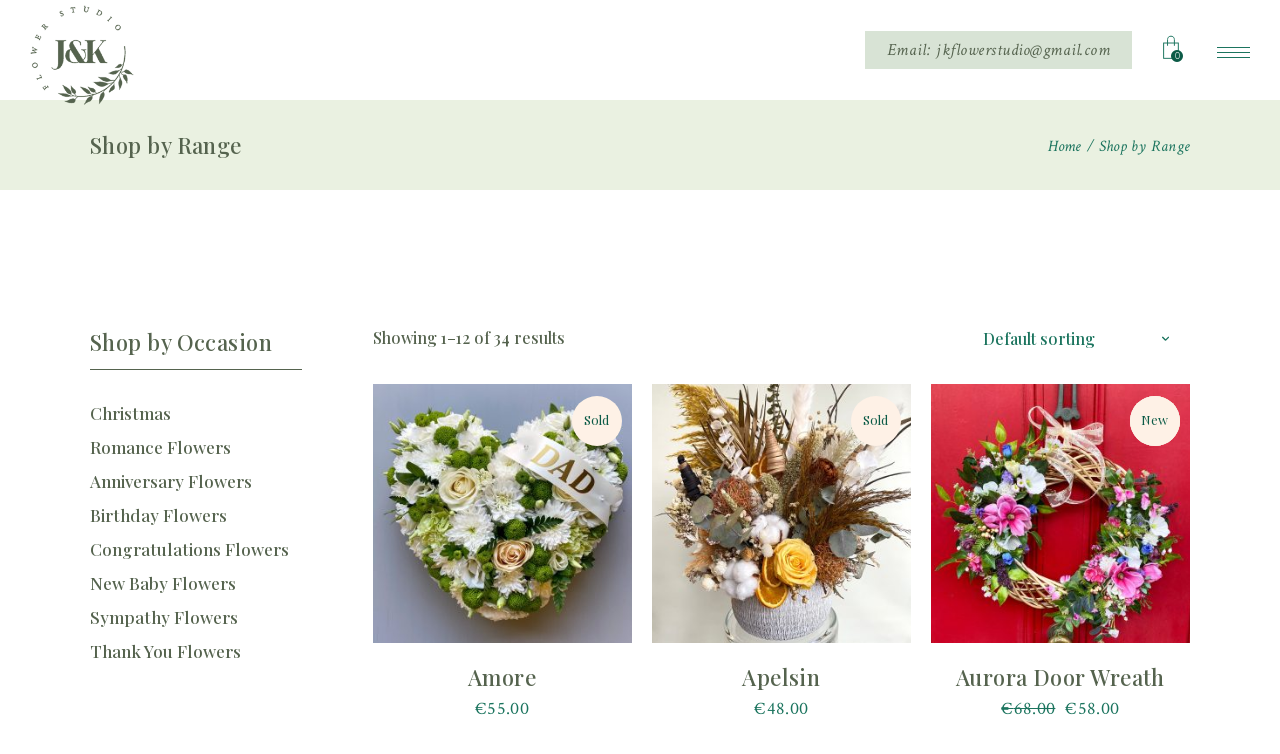

--- FILE ---
content_type: text/html; charset=UTF-8
request_url: https://jkflowerstudio.ie/product-category/shop-by-range/
body_size: 101685
content:
<!DOCTYPE html>
<html lang="en-US">
<head>
	<meta charset="UTF-8">
	<meta name="viewport" content="width=device-width, initial-scale=1, user-scalable=yes">
	<link rel="profile" href="https://gmpg.org/xfn/11">
	
	
	<title>Shop by Range &#8211; JK Flower Studio</title>
<meta name='robots' content='max-image-preview:large' />
<link rel='dns-prefetch' href='//fonts.googleapis.com' />
<link rel='dns-prefetch' href='//maxcdn.bootstrapcdn.com' />
<link rel="alternate" type="application/rss+xml" title="JK Flower Studio &raquo; Feed" href="https://jkflowerstudio.ie/feed/" />
<link rel="alternate" type="application/rss+xml" title="JK Flower Studio &raquo; Shop by Range Category Feed" href="https://jkflowerstudio.ie/product-category/shop-by-range/feed/" />
<style id='wp-img-auto-sizes-contain-inline-css' type='text/css'>
img:is([sizes=auto i],[sizes^="auto," i]){contain-intrinsic-size:3000px 1500px}
/*# sourceURL=wp-img-auto-sizes-contain-inline-css */
</style>
<link rel='stylesheet' id='sbi_styles-css' href='https://jkflowerstudio.ie/wp-content/plugins/instagram-feed/css/sbi-styles.min.css?ver=6.10.0' type='text/css' media='all' />
<link rel='stylesheet' id='dripicons-css' href='https://jkflowerstudio.ie/wp-content/plugins/roisin-core/inc/icons/dripicons/assets/css/dripicons.min.css?ver=6.9' type='text/css' media='all' />
<link rel='stylesheet' id='elegant-icons-css' href='https://jkflowerstudio.ie/wp-content/plugins/roisin-core/inc/icons/elegant-icons/assets/css/elegant-icons.min.css?ver=6.9' type='text/css' media='all' />
<link rel='stylesheet' id='font-awesome-css' href='https://jkflowerstudio.ie/wp-content/plugins/roisin-core/inc/icons/font-awesome/assets/css/all.min.css?ver=6.9' type='text/css' media='all' />
<link rel='stylesheet' id='ionicons-css' href='https://jkflowerstudio.ie/wp-content/plugins/roisin-core/inc/icons/ionicons/assets/css/ionicons.min.css?ver=6.9' type='text/css' media='all' />
<link rel='stylesheet' id='linea-icons-css' href='https://jkflowerstudio.ie/wp-content/plugins/roisin-core/inc/icons/linea-icons/assets/css/linea-icons.min.css?ver=6.9' type='text/css' media='all' />
<link rel='stylesheet' id='linear-icons-css' href='https://jkflowerstudio.ie/wp-content/plugins/roisin-core/inc/icons/linear-icons/assets/css/linear-icons.min.css?ver=6.9' type='text/css' media='all' />
<link rel='stylesheet' id='material-icons-css' href='https://fonts.googleapis.com/icon?family=Material+Icons&#038;ver=6.9' type='text/css' media='all' />
<link rel='stylesheet' id='simple-line-icons-css' href='https://jkflowerstudio.ie/wp-content/plugins/roisin-core/inc/icons/simple-line-icons/assets/css/simple-line-icons.min.css?ver=6.9' type='text/css' media='all' />
<link rel='stylesheet' id='wpb_wmca_accordion_style-css' href='https://jkflowerstudio.ie/wp-content/plugins/wpb-accordion-menu-or-category/elementor/../assets/css/wpb_wmca_style.css?ver=1.0' type='text/css' media='all' />
<style id='wp-emoji-styles-inline-css' type='text/css'>

	img.wp-smiley, img.emoji {
		display: inline !important;
		border: none !important;
		box-shadow: none !important;
		height: 1em !important;
		width: 1em !important;
		margin: 0 0.07em !important;
		vertical-align: -0.1em !important;
		background: none !important;
		padding: 0 !important;
	}
/*# sourceURL=wp-emoji-styles-inline-css */
</style>
<link rel='stylesheet' id='contact-form-7-css' href='https://jkflowerstudio.ie/wp-content/plugins/contact-form-7/includes/css/styles.css?ver=6.1.4' type='text/css' media='all' />
<link rel='stylesheet' id='ctf_styles-css' href='https://jkflowerstudio.ie/wp-content/plugins/custom-twitter-feeds/css/ctf-styles.min.css?ver=2.3.1' type='text/css' media='all' />
<link rel='stylesheet' id='rs-plugin-settings-css' href='https://jkflowerstudio.ie/wp-content/plugins/revslider/public/assets/css/rs6.css?ver=6.4.11' type='text/css' media='all' />
<style id='rs-plugin-settings-inline-css' type='text/css'>
#rs-demo-id {}
/*# sourceURL=rs-plugin-settings-inline-css */
</style>
<style id='woocommerce-inline-inline-css' type='text/css'>
.woocommerce form .form-row .required { visibility: visible; }
/*# sourceURL=woocommerce-inline-inline-css */
</style>
<link rel='stylesheet' id='cff-css' href='https://jkflowerstudio.ie/wp-content/plugins/custom-facebook-feed/assets/css/cff-style.min.css?ver=4.3.4' type='text/css' media='all' />
<link rel='stylesheet' id='sb-font-awesome-css' href='https://maxcdn.bootstrapcdn.com/font-awesome/4.7.0/css/font-awesome.min.css?ver=6.9' type='text/css' media='all' />
<link rel='stylesheet' id='qi-addons-for-elementor-grid-style-css' href='https://jkflowerstudio.ie/wp-content/plugins/qi-addons-for-elementor/assets/css/grid.min.css?ver=1.9.5' type='text/css' media='all' />
<link rel='stylesheet' id='qi-addons-for-elementor-helper-parts-style-css' href='https://jkflowerstudio.ie/wp-content/plugins/qi-addons-for-elementor/assets/css/helper-parts.min.css?ver=1.9.5' type='text/css' media='all' />
<link rel='stylesheet' id='qi-addons-for-elementor-style-css' href='https://jkflowerstudio.ie/wp-content/plugins/qi-addons-for-elementor/assets/css/main.min.css?ver=1.9.5' type='text/css' media='all' />
<link rel='stylesheet' id='select2-css' href='https://jkflowerstudio.ie/wp-content/plugins/woocommerce/assets/css/select2.css?ver=10.4.3' type='text/css' media='all' />
<link rel='stylesheet' id='roisin-core-dashboard-style-css' href='https://jkflowerstudio.ie/wp-content/plugins/roisin-core/inc/core-dashboard/assets/css/core-dashboard.min.css?ver=6.9' type='text/css' media='all' />
<link rel='stylesheet' id='perfect-scrollbar-css' href='https://jkflowerstudio.ie/wp-content/plugins/roisin-core/assets/plugins/perfect-scrollbar/perfect-scrollbar.css?ver=6.9' type='text/css' media='all' />
<link rel='stylesheet' id='roisin-main-css' href='https://jkflowerstudio.ie/wp-content/themes/roisin/assets/css/main.min.css?ver=6.9' type='text/css' media='all' />
<link rel='stylesheet' id='roisin-core-style-css' href='https://jkflowerstudio.ie/wp-content/plugins/roisin-core/assets/css/roisin-core.min.css?ver=6.9' type='text/css' media='all' />
<link rel='stylesheet' id='roisin-child-style-css' href='https://jkflowerstudio.ie/wp-content/themes/roisin-child/style.css?ver=6.9' type='text/css' media='all' />
<link rel='stylesheet' id='roisin-style-css' href='https://jkflowerstudio.ie/wp-content/themes/roisin/style.css?ver=6.9' type='text/css' media='all' />
<style id='roisin-style-inline-css' type='text/css'>
@media only screen and (max-width: 680px){h1 { font-size: 38px;}h2 { font-size: 36px;}}.qodef-header-navigation>ul>li>a { font-family: "Playfair Display";}.qodef-menu-item--wide .qodef-drop-down-second .qodef-drop-down-second-inner > ul > li > a { font-family: "Playfair Display";}.qodef-menu-item--wide .qodef-drop-down-second ul li ul li a { font-family: "Playfair Display";}#qodef-side-area { background-color: #e7f0e4;width: 400px;right: -400px;}.qodef-page-title { height: 90px;}p { color: #55634e;font-family: "Playfair Display";font-weight: 400;}h1 { color: #55634e;font-family: "Playfair Display";font-weight: 400;}h2 { color: #55634e;font-family: "Playfair Display";font-weight: 400;}h3 { color: #55634e;font-family: "Playfair Display";font-weight: 400;}h4 { color: #55634e;font-family: "Playfair Display";font-weight: 500;}h5 { color: #55634e;font-family: "Playfair Display";font-weight: 500;}h6 { color: #55634e;font-family: "Playfair Display";font-weight: 500;}.qodef-search-opener { color:  #0c5b47;}.qodef-search-opener { color:  #0c5b47;}
/*# sourceURL=roisin-style-inline-css */
</style>
<link rel='stylesheet' id='swiper-css' href='https://jkflowerstudio.ie/wp-content/plugins/qi-addons-for-elementor/assets/plugins/swiper/8.4.5/swiper.min.css?ver=8.4.5' type='text/css' media='all' />
<link rel='stylesheet' id='magnific-popup-css' href='https://jkflowerstudio.ie/wp-content/themes/roisin/assets/plugins/magnific-popup/magnific-popup.css?ver=6.9' type='text/css' media='all' />
<link rel='stylesheet' id='roisin-google-fonts-css' href='https://fonts.googleapis.com/css?family=Quicksand%3A300%2C400%2C400i%2C500%2C600%2C700%7CCrimson+Text%3A300%2C400%2C400i%2C500%2C600%2C700%7COpen+Sans%3A300%2C400%2C400i%2C500%2C600%2C700%7CPlayfair+Display%3A300%2C400%2C400i%2C500%2C600%2C700&#038;subset=latin-ext&#038;ver=1.0.0' type='text/css' media='all' />
<script type="text/javascript" src="https://jkflowerstudio.ie/wp-includes/js/jquery/jquery.min.js?ver=3.7.1" id="jquery-core-js"></script>
<script type="text/javascript" src="https://jkflowerstudio.ie/wp-includes/js/jquery/jquery-migrate.min.js?ver=3.4.1" id="jquery-migrate-js"></script>
<script type="text/javascript" src="https://jkflowerstudio.ie/wp-content/plugins/revslider/public/assets/js/rbtools.min.js?ver=6.4.8" id="tp-tools-js"></script>
<script type="text/javascript" src="https://jkflowerstudio.ie/wp-content/plugins/revslider/public/assets/js/rs6.min.js?ver=6.4.11" id="revmin-js"></script>
<script type="text/javascript" src="https://jkflowerstudio.ie/wp-content/plugins/woocommerce/assets/js/jquery-blockui/jquery.blockUI.min.js?ver=2.7.0-wc.10.4.3" id="wc-jquery-blockui-js" defer="defer" data-wp-strategy="defer"></script>
<script type="text/javascript" id="wc-add-to-cart-js-extra">
/* <![CDATA[ */
var wc_add_to_cart_params = {"ajax_url":"/wp-admin/admin-ajax.php","wc_ajax_url":"/?wc-ajax=%%endpoint%%","i18n_view_cart":"View cart","cart_url":"https://jkflowerstudio.ie/cart/","is_cart":"","cart_redirect_after_add":"no"};
//# sourceURL=wc-add-to-cart-js-extra
/* ]]> */
</script>
<script type="text/javascript" src="https://jkflowerstudio.ie/wp-content/plugins/woocommerce/assets/js/frontend/add-to-cart.min.js?ver=10.4.3" id="wc-add-to-cart-js" defer="defer" data-wp-strategy="defer"></script>
<script type="text/javascript" src="https://jkflowerstudio.ie/wp-content/plugins/woocommerce/assets/js/js-cookie/js.cookie.min.js?ver=2.1.4-wc.10.4.3" id="wc-js-cookie-js" defer="defer" data-wp-strategy="defer"></script>
<script type="text/javascript" id="woocommerce-js-extra">
/* <![CDATA[ */
var woocommerce_params = {"ajax_url":"/wp-admin/admin-ajax.php","wc_ajax_url":"/?wc-ajax=%%endpoint%%","i18n_password_show":"Show password","i18n_password_hide":"Hide password"};
//# sourceURL=woocommerce-js-extra
/* ]]> */
</script>
<script type="text/javascript" src="https://jkflowerstudio.ie/wp-content/plugins/woocommerce/assets/js/frontend/woocommerce.min.js?ver=10.4.3" id="woocommerce-js" defer="defer" data-wp-strategy="defer"></script>
<script type="text/javascript" id="WCPAY_ASSETS-js-extra">
/* <![CDATA[ */
var wcpayAssets = {"url":"https://jkflowerstudio.ie/wp-content/plugins/woocommerce-payments/dist/"};
//# sourceURL=WCPAY_ASSETS-js-extra
/* ]]> */
</script>
<script type="text/javascript" src="https://jkflowerstudio.ie/wp-content/plugins/woocommerce/assets/js/select2/select2.full.min.js?ver=4.0.3-wc.10.4.3" id="wc-select2-js" defer="defer" data-wp-strategy="defer"></script>
<link rel="https://api.w.org/" href="https://jkflowerstudio.ie/wp-json/" /><link rel="alternate" title="JSON" type="application/json" href="https://jkflowerstudio.ie/wp-json/wp/v2/product_cat/87" /><link rel="EditURI" type="application/rsd+xml" title="RSD" href="https://jkflowerstudio.ie/xmlrpc.php?rsd" />
<meta name="generator" content="WordPress 6.9" />
<meta name="generator" content="WooCommerce 10.4.3" />
<meta name="cdp-version" content="1.5.0" /><style type="text/css">dd ul.bulleted {  float:none;clear:both; }</style><!-- Google site verification - Google for WooCommerce -->
<meta name="google-site-verification" content="D7InRGW9iZPOwv2LhihkNQl1Vl5qbGXpYf01_o6sawQ" />
	<noscript><style>.woocommerce-product-gallery{ opacity: 1 !important; }</style></noscript>
	<meta name="generator" content="Elementor 3.34.4; features: additional_custom_breakpoints; settings: css_print_method-external, google_font-enabled, font_display-auto">
			<style>
				.e-con.e-parent:nth-of-type(n+4):not(.e-lazyloaded):not(.e-no-lazyload),
				.e-con.e-parent:nth-of-type(n+4):not(.e-lazyloaded):not(.e-no-lazyload) * {
					background-image: none !important;
				}
				@media screen and (max-height: 1024px) {
					.e-con.e-parent:nth-of-type(n+3):not(.e-lazyloaded):not(.e-no-lazyload),
					.e-con.e-parent:nth-of-type(n+3):not(.e-lazyloaded):not(.e-no-lazyload) * {
						background-image: none !important;
					}
				}
				@media screen and (max-height: 640px) {
					.e-con.e-parent:nth-of-type(n+2):not(.e-lazyloaded):not(.e-no-lazyload),
					.e-con.e-parent:nth-of-type(n+2):not(.e-lazyloaded):not(.e-no-lazyload) * {
						background-image: none !important;
					}
				}
			</style>
			<meta name="generator" content="Powered by Slider Revolution 6.4.11 - responsive, Mobile-Friendly Slider Plugin for WordPress with comfortable drag and drop interface." />
<link rel="icon" href="https://jkflowerstudio.ie/wp-content/uploads/2022/09/footer_logo-100x100.png" sizes="32x32" />
<link rel="icon" href="https://jkflowerstudio.ie/wp-content/uploads/2022/09/footer_logo.png" sizes="192x192" />
<link rel="apple-touch-icon" href="https://jkflowerstudio.ie/wp-content/uploads/2022/09/footer_logo.png" />
<meta name="msapplication-TileImage" content="https://jkflowerstudio.ie/wp-content/uploads/2022/09/footer_logo.png" />
<script type="text/javascript">function setREVStartSize(e){
			//window.requestAnimationFrame(function() {				 
				window.RSIW = window.RSIW===undefined ? window.innerWidth : window.RSIW;	
				window.RSIH = window.RSIH===undefined ? window.innerHeight : window.RSIH;	
				try {								
					var pw = document.getElementById(e.c).parentNode.offsetWidth,
						newh;
					pw = pw===0 || isNaN(pw) ? window.RSIW : pw;
					e.tabw = e.tabw===undefined ? 0 : parseInt(e.tabw);
					e.thumbw = e.thumbw===undefined ? 0 : parseInt(e.thumbw);
					e.tabh = e.tabh===undefined ? 0 : parseInt(e.tabh);
					e.thumbh = e.thumbh===undefined ? 0 : parseInt(e.thumbh);
					e.tabhide = e.tabhide===undefined ? 0 : parseInt(e.tabhide);
					e.thumbhide = e.thumbhide===undefined ? 0 : parseInt(e.thumbhide);
					e.mh = e.mh===undefined || e.mh=="" || e.mh==="auto" ? 0 : parseInt(e.mh,0);		
					if(e.layout==="fullscreen" || e.l==="fullscreen") 						
						newh = Math.max(e.mh,window.RSIH);					
					else{					
						e.gw = Array.isArray(e.gw) ? e.gw : [e.gw];
						for (var i in e.rl) if (e.gw[i]===undefined || e.gw[i]===0) e.gw[i] = e.gw[i-1];					
						e.gh = e.el===undefined || e.el==="" || (Array.isArray(e.el) && e.el.length==0)? e.gh : e.el;
						e.gh = Array.isArray(e.gh) ? e.gh : [e.gh];
						for (var i in e.rl) if (e.gh[i]===undefined || e.gh[i]===0) e.gh[i] = e.gh[i-1];
											
						var nl = new Array(e.rl.length),
							ix = 0,						
							sl;					
						e.tabw = e.tabhide>=pw ? 0 : e.tabw;
						e.thumbw = e.thumbhide>=pw ? 0 : e.thumbw;
						e.tabh = e.tabhide>=pw ? 0 : e.tabh;
						e.thumbh = e.thumbhide>=pw ? 0 : e.thumbh;					
						for (var i in e.rl) nl[i] = e.rl[i]<window.RSIW ? 0 : e.rl[i];
						sl = nl[0];									
						for (var i in nl) if (sl>nl[i] && nl[i]>0) { sl = nl[i]; ix=i;}															
						var m = pw>(e.gw[ix]+e.tabw+e.thumbw) ? 1 : (pw-(e.tabw+e.thumbw)) / (e.gw[ix]);					
						newh =  (e.gh[ix] * m) + (e.tabh + e.thumbh);
					}				
					if(window.rs_init_css===undefined) window.rs_init_css = document.head.appendChild(document.createElement("style"));					
					document.getElementById(e.c).height = newh+"px";
					window.rs_init_css.innerHTML += "#"+e.c+"_wrapper { height: "+newh+"px }";				
				} catch(e){
					console.log("Failure at Presize of Slider:" + e)
				}					   
			//});
		  };</script>
		<style type="text/css" id="wp-custom-css">
			#qodef-side-area {
    padding: 3%;
}
.wpb_category_n_menu_accordion > ul > li:not(:last-child) > a {
    border-bottom: 0px solid #383F4A!important;
}
#qodef-side-area .widget a {
    font-family: 'Playfair Display';
    font-size: 17px;
    font-weight: 500;
    letter-spacing: 0;
}
.wpb_category_n_menu_accordion > ul > li > a, .wpb_wmca_accordion_wrapper_theme_dark>ul ul {
    background: transparent !important;
    color: #55634e!important;
    text-align: left;
}
.widget .wpb_category_n_menu_accordion ul li a {
    padding: 7px 0px;
}
.wpb_category_n_menu_accordion > ul > li > a:hover {
    background-color: transparent;
}
.wpb_wmca_accordion_wrapper_theme_dark>ul>li li>a {
    border-left: 0px solid transparent;
}
.wpb_category_n_menu_accordion li > a:hover > span.wpb-submenu-indicator {
    color: #55634e;
}
.wpb_category_n_menu_accordion ul > li li {
    margin: 0!important;
    background: transparent;
    text-align: left;
    padding-left: 20px !important;
}
.wpb_category_n_menu_accordion ul > li li a {
    color: #55634e!important;
}
.wpb_category_n_menu_accordion{
    margin: 45px auto !important;
}
#text-6{
		max-width: 290px;
	margin: 0px auto !important;
}
 .widget_roisin_core_icon .qodef-shortcode a{
	    background: url(https://jkflowerstudio.ie/wp-content/uploads/2022/09/insta-hover-bg.png);
    width: 66px;
    height: 67px;
    background-repeat: no-repeat;
    line-height: 66px;
}
 .widget_roisin_core_icon .qodef-shortcode a span{
	font-size: 26px !important;
}
#qodef-mobile-header-opener{
	display: none !important;
}
.qodef-mobile-header--standard #qodef-page-mobile-header #qodef-page-mobile-header-inner .qodef-mobile-header-logo-link {
    margin-right: auto;
    height: 58px !important;
}
#qodef-page-mobile-header-inner .widget {
    margin: 0px 0 0px;
}
.qodef-header-standard--right #qodef-page-header-inner .qodef-header-logo-link {
    margin-top: 10px;
}
#qodef-page-footer .widget.widget_roisin_core_icon {
    text-align: center;
}
#text-5{
	margin: 0 0 15px !important;
}
.widget .wpb_category_n_menu_accordion ul li a {
    font-family: 'Playfair Display';
    font-size: 17px;
    font-weight: 500;
    letter-spacing: 0;
}

#qodef-page-sidebar .wpb_category_n_menu_accordion {
    margin: 24px auto !important;
}
#qodef-page-sidebar .widget .qodef-widget-title {
    margin: 14px 0 26px;
    border-bottom: 1px solid #55634e;
    padding-bottom: 13px;
    width: 84%;
}

.woocommerce-checkout input[type=text], .woocommerce-checkout input[type=password], .woocommerce-checkout input[type=email], .woocommerce-checkout textarea, .woocommerce-checkout .select2-container--default .select2-selection--single, .woocommerce-checkout input[type=tel]{
	border: 1px solid #0c5b47;
	
}
.wc-stripe-elements-field, .wc-stripe-iban-element-field {
    padding: 15px;
    border: 1px solid #0c5b47;
}
#qodef-woo-page.qodef--checkout .wc_payment_methods li {
    padding-left: 0;
    padding-right: 0;
}
.woocommerce-page div.woocommerce form p label {
    margin-top: 15px;
}
.qodef-portfolio-list.qodef-item-layout--info-below .qodef-e-content {
    margin-top: 0;
    margin-bottom: 0;
    background: #fff;
    padding: 22px 30px 42px 30px;
}

#qodef-woo-page.qodef--single form.cart .variations .select2-container--default {
    border: 1px solid;
}
#qodef-woo-page.qodef--single form.cart .variations label {
    font-size: 19px;
    font-weight: 700;
}
body, #qodef-woo-page.qodef--single .related>h2, #qodef-woo-page.qodef--single form.cart .variations label, body .select2-container--default .select2-selection--single .select2-selection__rendered, #qodef-woo-page .qodef-quantity-buttons .qodef-quantity-label, #qodef-woo-page .added_to_cart, #qodef-woo-page .button, .qodef-woo-shortcode .added_to_cart, .qodef-woo-shortcode .button, #qodef-woo-page.qodef--single .woocommerce-tabs .wc-tabs li a, .woocommerce-page div.woocommerce .shop_table th, #qodef-woo-page.qodef--cart .shop_table td.product-name a, .woocommerce-page div.woocommerce .shop_table td.product-name {
    font-family: "Playfair Display";
}
#qodef-woo-page.qodef--single form.cart .variations .reset_variations {
    display: none !important;
}
@media(max-width: 900px){
	#qodef-woo-page.qodef--single form.cart .variations td, #qodef-woo-page.qodef--single form.cart .variations th {
    width: 50%;
}
}
#qodef-woo-page.qodef--single form.cart .variations_button, #qodef-woo-page.qodef--single form.cart:not(.variations_form) {
    display: inline-block;
}

#qodef-woo-page.qodef--single .woocommerce-product-gallery.woocommerce-product-gallery--columns-4 .woocommerce-product-gallery__image {
    width: 100%;
}
#qodef-woo-page.qodef--single .woocommerce-product-gallery.woocommerce-product-gallery--columns-4 .qodef-woo-thumbnails-wrapper .woocommerce-product-gallery__image {
    width: 25%;
}		</style>
		</head>
<body class="archive tax-product_cat term-shop-by-range term-87 wp-theme-roisin wp-child-theme-roisin-child theme-roisin qode-framework-1.1.4 woocommerce woocommerce-page woocommerce-no-js qodef-qi--no-touch qi-addons-for-elementor-1.9.5 qodef-back-to-top--enabled  qodef-content-grid-1200 qodef-header--standard qodef-header-appearance--sticky qodef-mobile-header--standard qodef-drop-down-second--full-width roisin-core-1.0.3 roisin-child-child-1.0.0 roisin-1.2.1 qodef-header-standard--right qodef-search--fullscreen elementor-default elementor-kit-7" itemscope itemtype="https://schema.org/WebPage">
		<div id="qodef-page-wrapper" class="">
		<header id="qodef-page-header">
		<div id="qodef-page-header-inner" >
		<a itemprop="url" class="qodef-header-logo-link qodef-height--set" href="https://jkflowerstudio.ie/" style="height:150px" rel="home">
	<img width="180" height="173" src="https://jkflowerstudio.ie/wp-content/uploads/2022/09/footer_logo.png" class="qodef-header-logo-image qodef--main" alt="logo main" />	<img width="180" height="173" src="https://jkflowerstudio.ie/wp-content/uploads/2022/09/footer_logo.png" class="qodef-header-logo-image qodef--dark" alt="logo dark" />	<img loading="lazy" width="180" height="173" src="https://jkflowerstudio.ie/wp-content/uploads/2022/09/white_logo_smaller.png" class="qodef-header-logo-image qodef--light" alt="logo main" /></a>	<nav class="qodef-header-navigation" role="navigation" aria-label="Top Menu">
			</nav>
<div class="qodef-widget-holder">
	<div id="roisin_core_button-2" class="widget widget_roisin_core_button qodef-header-widget-area-one" data-area="header-widget-one"><a class="qodef-shortcode qodef-m  qodef-button qodef-layout--filled qodef-size--small qodef-html--link" href="mailto:jkflowerstudio@gmail.com" target="_self" data-hover-background-color="#d0dfcf" style="color: #55634e;background-color: #d8e3d5;font-size: 17px;font-weight: 500;font-style: italic">
	<span class="qodef-m-text">Email: jkflowerstudio@gmail.com</span>
</a></div><div id="roisin_core_woo_dropdown_cart-2" class="widget widget_roisin_core_woo_dropdown_cart qodef-header-widget-area-one" data-area="header-widget-one">			<div class="qodef-woo-dropdown-cart qodef-m" >
				<div class="qodef-woo-dropdown-cart-inner qodef-m-inner">
					<a itemprop="url" class="qodef-m-opener" href="https://jkflowerstudio.ie/cart/">
	<span class="qodef-m-opener-icon">
        <svg version="1.1" xmlns="http://www.w3.org/2000/svg" xmlns:xlink="http://www.w3.org/1999/xlink" x="0px" y="0px"	 width="17.648px" height="24.083px" viewBox="0 0 17.648 25.083" enable-background="new 0 0 17.648 25.083" xml:space="preserve"><rect x="1.294" y="8.382" fill="none" stroke-miterlimit="10" width="15" height="16"/><path fill="none" stroke-miterlimit="10" d="M9.741-9.65"/><path fill="none" stroke-miterlimit="10" d="M8.793,11.224"/><path fill="none" stroke-miterlimit="10" d="M5.294,11.243V4.864c0,0-0.12-3.59,3.506-3.59 c3.541,0,3.493,3.56,3.493,3.56v6.44"/></svg>
    </span>
	<span class="qodef-m-opener-count">0</span>
</a><div class="qodef-m-dropdown">
	<div class="qodef-m-dropdown-inner">
		<p class="qodef-m-posts-not-found qodef-grid-item">No products in the cart.</p>	</div>
</div>				</div>
			</div>
			</div><div id="roisin_core_side_area_opener-2" class="widget widget_roisin_core_side_area_opener qodef-header-widget-area-one" data-area="header-widget-one">			<a itemprop="url" class="qodef-side-area-opener qodef-side-area-opener--predefined"   href="#">
				<span class="qodef-lines"><span class="qodef-line qodef-line-1"></span><span class="qodef-line qodef-line-2"></span><span class="qodef-line qodef-line-3"></span></span>			</a>
			</div></div>
	</div>
	<div class="qodef-header-sticky">
    <div class="qodef-header-sticky-inner ">
        <a itemprop="url" class="qodef-header-logo-link qodef-height--set" href="https://jkflowerstudio.ie/" style="height:150px" rel="home">
	<img width="180" height="173" src="https://jkflowerstudio.ie/wp-content/uploads/2022/09/footer_logo.png" class="qodef-header-logo-image qodef--main" alt="logo main" />	<img width="180" height="173" src="https://jkflowerstudio.ie/wp-content/uploads/2022/09/footer_logo.png" class="qodef-header-logo-image qodef--dark" alt="logo dark" />	<img loading="lazy" width="180" height="173" src="https://jkflowerstudio.ie/wp-content/uploads/2022/09/white_logo_smaller.png" class="qodef-header-logo-image qodef--light" alt="logo main" /></a>	<nav class="qodef-header-navigation" role="navigation" aria-label="Top Menu">
			</nav>
        <div class="qodef-widget-holder">
            <div id="roisin_core_button-4" class="widget widget_roisin_core_button qodef-sticky-right"><a class="qodef-shortcode qodef-m  qodef-button qodef-layout--filled qodef-size--small qodef-html--link" href="mailto:jkflowerstudio@gmail.com" target="_self" data-hover-background-color="#d0dfcf" style="color: #55634e;background-color: #d8e3d5;font-size: 17px;font-weight: 500;font-style: italic">
	<span class="qodef-m-text">Email: jkflowerstudio@gmail.com</span>
</a></div><div id="roisin_core_woo_dropdown_cart-5" class="widget widget_roisin_core_woo_dropdown_cart qodef-sticky-right">			<div class="qodef-woo-dropdown-cart qodef-m" >
				<div class="qodef-woo-dropdown-cart-inner qodef-m-inner">
					<a itemprop="url" class="qodef-m-opener" href="https://jkflowerstudio.ie/cart/">
	<span class="qodef-m-opener-icon">
        <svg version="1.1" xmlns="http://www.w3.org/2000/svg" xmlns:xlink="http://www.w3.org/1999/xlink" x="0px" y="0px"	 width="17.648px" height="24.083px" viewBox="0 0 17.648 25.083" enable-background="new 0 0 17.648 25.083" xml:space="preserve"><rect x="1.294" y="8.382" fill="none" stroke-miterlimit="10" width="15" height="16"/><path fill="none" stroke-miterlimit="10" d="M9.741-9.65"/><path fill="none" stroke-miterlimit="10" d="M8.793,11.224"/><path fill="none" stroke-miterlimit="10" d="M5.294,11.243V4.864c0,0-0.12-3.59,3.506-3.59 c3.541,0,3.493,3.56,3.493,3.56v6.44"/></svg>
    </span>
	<span class="qodef-m-opener-count">0</span>
</a><div class="qodef-m-dropdown">
	<div class="qodef-m-dropdown-inner">
		<p class="qodef-m-posts-not-found qodef-grid-item">No products in the cart.</p>	</div>
</div>				</div>
			</div>
			</div><div id="roisin_core_side_area_opener-4" class="widget widget_roisin_core_side_area_opener qodef-sticky-right">			<a itemprop="url" class="qodef-side-area-opener qodef-side-area-opener--predefined"   href="#">
				<span class="qodef-lines"><span class="qodef-line qodef-line-1"></span><span class="qodef-line qodef-line-2"></span><span class="qodef-line qodef-line-3"></span></span>			</a>
			</div>        </div>

            </div>
</div></header><header id="qodef-page-mobile-header">
		<div id="qodef-page-mobile-header-inner">
		<a itemprop="url" class="qodef-mobile-header-logo-link" href="https://jkflowerstudio.ie/" style="height:65px" rel="home">
	<img width="180" height="173" src="https://jkflowerstudio.ie/wp-content/uploads/2022/09/footer_logo.png" class="qodef-header-logo-image qodef--main" alt="logo main" />	<img loading="lazy" width="180" height="173" src="https://jkflowerstudio.ie/wp-content/uploads/2022/09/white_logo_smaller.png" class="qodef-header-logo-image qodef--dark" alt="logo dark" /><img loading="lazy" width="180" height="173" src="https://jkflowerstudio.ie/wp-content/uploads/2022/09/white_logo_smaller.png" class="qodef-header-logo-image qodef--light" alt="logo light" /></a><div id="roisin_core_side_area_opener-6" class="widget widget_roisin_core_side_area_opener qodef-mobile-header-widget-area-one" data-area="mobile-header">			<a itemprop="url" class="qodef-side-area-opener qodef-side-area-opener--predefined"   href="#">
				<span class="qodef-lines"><span class="qodef-line qodef-line-1"></span><span class="qodef-line qodef-line-2"></span><span class="qodef-line qodef-line-3"></span></span>			</a>
			</div><a id="qodef-mobile-header-opener" href="#">
	<span class="qodef-lines">
		<span class="qodef-line qodef-line-1"></span>
		<span class="qodef-line qodef-line-2"></span>
		<span class="qodef-line qodef-line-3"></span>
	</span>
</a>	<nav id="qodef-mobile-header-navigation" class="qodef-m" role="navigation" aria-label="Mobile Menu">
		<div class="qodef-m-inner"><ul id="qodef-mobile-header-navigation-menu" class="qodef-content-grid"><li class="menu-item menu-item-type-post_type menu-item-object-page menu-item-home menu-item-6037"><a href="https://jkflowerstudio.ie/"><span class="qodef-menu-item-inner">Home</span></a></li>
<li class="menu-item menu-item-type-post_type menu-item-object-page menu-item-6038"><a href="https://jkflowerstudio.ie/our-story/"><span class="qodef-menu-item-inner">Our Story</span></a></li>
<li class="menu-item menu-item-type-post_type menu-item-object-page menu-item-has-children menu-item-7293 qodef-menu-item--narrow"><a href="https://jkflowerstudio.ie/workshops/"><span class="qodef-menu-item-inner">Workshops</span></a><span class="qodef-menu-arrow"></span>
<div class="qodef-drop-down-second"><div class="qodef-drop-down-second-inner"><ul class="sub-menu">
	<li class="menu-item menu-item-type-taxonomy menu-item-object-product_cat menu-item-7399"><a href="https://jkflowerstudio.ie/product-category/workshops/shop/"><span class="qodef-menu-item-inner">Shop Workshops</span></a></li>
</ul></div></div>
</li>
<li class="menu-item menu-item-type-taxonomy menu-item-object-product_cat menu-item-has-children menu-item-6061 qodef-menu-item--narrow"><a href="https://jkflowerstudio.ie/product-category/shop-by-occasion/"><span class="qodef-menu-item-inner">Shop By Occasion</span></a><span class="qodef-menu-arrow"></span>
<div class="qodef-drop-down-second"><div class="qodef-drop-down-second-inner"><ul class="sub-menu">
	<li class="menu-item menu-item-type-taxonomy menu-item-object-product_cat menu-item-7761"><a href="https://jkflowerstudio.ie/product-category/shop-by-occasion/christmas/"><span class="qodef-menu-item-inner">Christmas</span></a></li>
	<li class="menu-item menu-item-type-taxonomy menu-item-object-product_cat menu-item-6054"><a href="https://jkflowerstudio.ie/product-category/shop-by-occasion/anniversary-flowers/"><span class="qodef-menu-item-inner">Anniversary Flowers</span></a></li>
	<li class="menu-item menu-item-type-taxonomy menu-item-object-product_cat menu-item-6056"><a href="https://jkflowerstudio.ie/product-category/shop-by-occasion/congratulations-flowers/"><span class="qodef-menu-item-inner">Congratulations Flowers</span></a></li>
	<li class="menu-item menu-item-type-taxonomy menu-item-object-product_cat menu-item-6055"><a href="https://jkflowerstudio.ie/product-category/shop-by-occasion/birthday-flowers/"><span class="qodef-menu-item-inner">Birthday Flowers</span></a></li>
	<li class="menu-item menu-item-type-taxonomy menu-item-object-product_cat menu-item-6057"><a href="https://jkflowerstudio.ie/product-category/shop-by-occasion/new-baby-flowers/"><span class="qodef-menu-item-inner">New Baby Flowers</span></a></li>
	<li class="menu-item menu-item-type-taxonomy menu-item-object-product_cat menu-item-6060"><a href="https://jkflowerstudio.ie/product-category/shop-by-occasion/thank-you-flowers/"><span class="qodef-menu-item-inner">Thank You Flowers</span></a></li>
	<li class="menu-item menu-item-type-taxonomy menu-item-object-product_cat menu-item-6058"><a href="https://jkflowerstudio.ie/product-category/shop-by-occasion/romance-flowers/"><span class="qodef-menu-item-inner">Romance Flowers</span></a></li>
	<li class="menu-item menu-item-type-taxonomy menu-item-object-product_cat menu-item-6059"><a href="https://jkflowerstudio.ie/product-category/shop-by-occasion/sympathy-flowers/"><span class="qodef-menu-item-inner">Sympathy Flowers</span></a></li>
</ul></div></div>
</li>
<li class="menu-item menu-item-type-taxonomy menu-item-object-product_cat current-menu-item menu-item-has-children menu-item-6062 qodef-menu-item--narrow"><a href="https://jkflowerstudio.ie/product-category/shop-by-range/"><span class="qodef-menu-item-inner">Shop by Range</span></a><span class="qodef-menu-arrow"></span>
<div class="qodef-drop-down-second"><div class="qodef-drop-down-second-inner"><ul class="sub-menu">
	<li class="menu-item menu-item-type-taxonomy menu-item-object-product_cat menu-item-6046"><a href="https://jkflowerstudio.ie/product-category/shop-by-range/dried-arrangements/"><span class="qodef-menu-item-inner">Dried Arrangements</span></a></li>
	<li class="menu-item menu-item-type-taxonomy menu-item-object-product_cat menu-item-has-children menu-item-6043"><a href="https://jkflowerstudio.ie/product-category/shop-by-range/gifts/"><span class="qodef-menu-item-inner">Gifts</span></a><span class="qodef-menu-arrow"></span>
	<ul class="sub-menu">
		<li class="menu-item menu-item-type-taxonomy menu-item-object-product_cat menu-item-6044"><a href="https://jkflowerstudio.ie/product-category/shop-by-range/gifts/candles/"><span class="qodef-menu-item-inner">Candles</span></a></li>
		<li class="menu-item menu-item-type-taxonomy menu-item-object-product_cat menu-item-6047"><a href="https://jkflowerstudio.ie/product-category/shop-by-range/gifts/home-things/"><span class="qodef-menu-item-inner">Home Sense</span></a></li>
		<li class="menu-item menu-item-type-taxonomy menu-item-object-product_cat menu-item-6049"><a href="https://jkflowerstudio.ie/product-category/shop-by-range/gifts/soap-flower/"><span class="qodef-menu-item-inner">Soap Flower</span></a></li>
		<li class="menu-item menu-item-type-taxonomy menu-item-object-product_cat menu-item-6048"><a href="https://jkflowerstudio.ie/product-category/shop-by-range/gifts/sleeping-roses/"><span class="qodef-menu-item-inner">Sleeping Roses</span></a></li>
	</ul>
</li>
	<li class="menu-item menu-item-type-taxonomy menu-item-object-product_cat menu-item-6052"><a href="https://jkflowerstudio.ie/product-category/shop-by-range/plants/"><span class="qodef-menu-item-inner">Plants</span></a></li>
	<li class="menu-item menu-item-type-taxonomy menu-item-object-product_cat menu-item-has-children menu-item-6053"><a href="https://jkflowerstudio.ie/product-category/shop-by-range/wreaths/"><span class="qodef-menu-item-inner">Wreaths</span></a><span class="qodef-menu-arrow"></span>
	<ul class="sub-menu">
		<li class="menu-item menu-item-type-taxonomy menu-item-object-product_cat menu-item-6680"><a href="https://jkflowerstudio.ie/product-category/shop-by-range/wreaths/seasonal/"><span class="qodef-menu-item-inner">Seasonal</span></a></li>
		<li class="menu-item menu-item-type-taxonomy menu-item-object-product_cat menu-item-6679"><a href="https://jkflowerstudio.ie/product-category/shop-by-range/wreaths/funeral/"><span class="qodef-menu-item-inner">Funeral</span></a></li>
	</ul>
</li>
	<li class="menu-item menu-item-type-taxonomy menu-item-object-product_cat menu-item-6969"><a href="https://jkflowerstudio.ie/product-category/shop-by-range/faux-flowers/"><span class="qodef-menu-item-inner">Faux Flowers</span></a></li>
</ul></div></div>
</li>
<li class="menu-item menu-item-type-post_type menu-item-object-page menu-item-6424"><a href="https://jkflowerstudio.ie/weddings/"><span class="qodef-menu-item-inner">Weddings</span></a></li>
<li class="menu-item menu-item-type-post_type menu-item-object-page menu-item-6365"><a href="https://jkflowerstudio.ie/flower-subscriptions/"><span class="qodef-menu-item-inner">Flower Subscriptions</span></a></li>
<li class="menu-item menu-item-type-post_type menu-item-object-page menu-item-6041"><a href="https://jkflowerstudio.ie/shop/"><span class="qodef-menu-item-inner">All Products</span></a></li>
<li class="menu-item menu-item-type-post_type menu-item-object-page menu-item-6313"><a href="https://jkflowerstudio.ie/contact-us/"><span class="qodef-menu-item-inner">Contact Us</span></a></li>
</ul></div>	</nav>
	</div>
	</header>		<div id="qodef-page-outer">
			<div class="qodef-page-title qodef-m qodef-title--standard-with-breadcrumbs qodef-alignment--left qodef-vertical-alignment--header-bottom">
			<div class="qodef-m-inner">
			
<div class="qodef-m-content qodef-content-grid ">
    <h5 class="qodef-m-title entry-title">
        Shop by Range    </h5>
    <div itemprop="breadcrumb" class="qodef-breadcrumbs"><a itemprop="url" class="qodef-breadcrumbs-link" href="https://jkflowerstudio.ie/"><span itemprop="title">Home</span></a><span class="qodef-breadcrumbs-separator"></span><span itemprop="title" class="qodef-breadcrumbs-current">Shop by Range</span></div></div>		</div>
	</div>			<div id="qodef-page-inner" class="qodef-content-grid"><main id="qodef-page-content" class="qodef-grid qodef-layout--template qodef--no-bottom-space "><div class="qodef-grid-inner clear"><div id="qodef-woo-page" class="qodef-grid-item qodef-page-content-section qodef-col--9 qodef-col-push--3 "><header class="woocommerce-products-header">
	
	</header>
<div class="woocommerce-notices-wrapper"></div><div class="qodef-woo-results"><p class="woocommerce-result-count" role="alert" aria-relevant="all" >
	Showing 1&ndash;12 of 34 results</p>
<form class="woocommerce-ordering" method="get">
		<select
		name="orderby"
		class="orderby"
					aria-label="Shop order"
			>
					<option value="menu_order"  selected='selected'>Default sorting</option>
					<option value="popularity" >Sort by popularity</option>
					<option value="rating" >Sort by average rating</option>
					<option value="date" >Sort by latest</option>
					<option value="price" >Sort by price: low to high</option>
					<option value="price-desc" >Sort by price: high to low</option>
			</select>
	<input type="hidden" name="paged" value="1" />
	</form>
</div><div class="qodef-woo-product-list qodef-item-layout--info-below qodef-gutter--small"><ul class="products columns-3">
<li class="product type-product post-6934 status-publish first outofstock product_cat-funeral product_cat-sympathy-flowers product_tag-funeral product_tag-heart product_tag-love product_tag-sympathy has-post-thumbnail taxable shipping-taxable purchasable product-type-simple">
	<div class="qodef-woo-product-inner"><div class="qodef-woo-product-image"><img loading="lazy" width="300" height="300" src="https://jkflowerstudio.ie/wp-content/uploads/2023/01/CB902096-C419-46DC-AE6E-AFB8693BE0E7-scaled-e1674145681317-300x300.jpeg" class="attachment-woocommerce_thumbnail size-woocommerce_thumbnail" alt="Amore" decoding="async" srcset="https://jkflowerstudio.ie/wp-content/uploads/2023/01/CB902096-C419-46DC-AE6E-AFB8693BE0E7-scaled-e1674145681317-300x300.jpeg 300w, https://jkflowerstudio.ie/wp-content/uploads/2023/01/CB902096-C419-46DC-AE6E-AFB8693BE0E7-scaled-e1674145681317-150x150.jpeg 150w, https://jkflowerstudio.ie/wp-content/uploads/2023/01/CB902096-C419-46DC-AE6E-AFB8693BE0E7-scaled-e1674145681317-650x650.jpeg 650w, https://jkflowerstudio.ie/wp-content/uploads/2023/01/CB902096-C419-46DC-AE6E-AFB8693BE0E7-scaled-e1674145681317-1300x1300.jpeg 1300w, https://jkflowerstudio.ie/wp-content/uploads/2023/01/CB902096-C419-46DC-AE6E-AFB8693BE0E7-scaled-e1674145681317-100x100.jpeg 100w" sizes="(max-width: 300px) 100vw, 300px" /><span class="qodef-woo-product-mark qodef-out-of-stock">Sold</span></div><div class="qodef-woo-product-content"><h5 class="qodef-woo-product-title woocommerce-loop-product__title">Amore</h5>
	<span class="price"><span class="woocommerce-Price-amount amount"><bdi><span class="woocommerce-Price-currencySymbol">&euro;</span>55.00</bdi></span></span>
<div class="qodef-woo-product-button"><a href="https://jkflowerstudio.ie/product/amore-2/" aria-describedby="woocommerce_loop_add_to_cart_link_describedby_6934" data-quantity="1" class="button product_type_simple" data-product_id="6934" data-product_sku="" aria-label="Read more about &ldquo;Amore&rdquo;" rel="nofollow" data-success_message="">Select options</a>	<span id="woocommerce_loop_add_to_cart_link_describedby_6934" class="screen-reader-text">
			</span>
</div></div><a href="https://jkflowerstudio.ie/product/amore-2/" class="woocommerce-LoopProduct-link woocommerce-loop-product__link"></a></div></li>
<li class="product type-product post-6886 status-publish outofstock product_cat-dried-arrangements product_cat-shop-by-range has-post-thumbnail sold-individually taxable shipping-taxable purchasable product-type-simple">
	<div class="qodef-woo-product-inner"><div class="qodef-woo-product-image"><img loading="lazy" width="300" height="300" src="https://jkflowerstudio.ie/wp-content/uploads/2023/01/apelsin-e1674144173392-300x300.jpeg" class="attachment-woocommerce_thumbnail size-woocommerce_thumbnail" alt="Apelsin" decoding="async" srcset="https://jkflowerstudio.ie/wp-content/uploads/2023/01/apelsin-e1674144173392-300x300.jpeg 300w, https://jkflowerstudio.ie/wp-content/uploads/2023/01/apelsin-e1674144173392-150x150.jpeg 150w, https://jkflowerstudio.ie/wp-content/uploads/2023/01/apelsin-e1674144173392-650x650.jpeg 650w, https://jkflowerstudio.ie/wp-content/uploads/2023/01/apelsin-e1674144173392-1300x1300.jpeg 1300w, https://jkflowerstudio.ie/wp-content/uploads/2023/01/apelsin-e1674144173392-100x100.jpeg 100w" sizes="(max-width: 300px) 100vw, 300px" /><span class="qodef-woo-product-mark qodef-out-of-stock">Sold</span></div><div class="qodef-woo-product-content"><h5 class="qodef-woo-product-title woocommerce-loop-product__title">Apelsin</h5>
	<span class="price"><span class="woocommerce-Price-amount amount"><bdi><span class="woocommerce-Price-currencySymbol">&euro;</span>48.00</bdi></span></span>
<div class="qodef-woo-product-button"><a href="https://jkflowerstudio.ie/product/apelsin/" aria-describedby="woocommerce_loop_add_to_cart_link_describedby_6886" data-quantity="1" class="button product_type_simple" data-product_id="6886" data-product_sku="" aria-label="Read more about &ldquo;Apelsin&rdquo;" rel="nofollow" data-success_message="">Read more</a>	<span id="woocommerce_loop_add_to_cart_link_describedby_6886" class="screen-reader-text">
			</span>
</div></div><a href="https://jkflowerstudio.ie/product/apelsin/" class="woocommerce-LoopProduct-link woocommerce-loop-product__link"></a></div></li>
<li class="new product type-product post-6959 status-publish last outofstock product_cat-faux-flowers product_cat-seasonal product_tag-artificial product_tag-door product_tag-faux product_tag-flower product_tag-spring product_tag-wreath has-post-thumbnail sale sold-individually taxable shipping-taxable purchasable product-type-simple">
	<div class="qodef-woo-product-inner"><div class="qodef-woo-product-image">
	<span class="qodef-woo-product-mark qodef-woo-onsale">Sale</span>
	<img loading="lazy" width="300" height="300" src="https://jkflowerstudio.ie/wp-content/uploads/2023/01/2E4A027B-8485-48B3-BC81-325720654283-scaled-e1674663011743-300x300.jpeg" class="attachment-woocommerce_thumbnail size-woocommerce_thumbnail" alt="Aurora Door Wreath" decoding="async" srcset="https://jkflowerstudio.ie/wp-content/uploads/2023/01/2E4A027B-8485-48B3-BC81-325720654283-scaled-e1674663011743-300x300.jpeg 300w, https://jkflowerstudio.ie/wp-content/uploads/2023/01/2E4A027B-8485-48B3-BC81-325720654283-scaled-e1674663011743-150x150.jpeg 150w, https://jkflowerstudio.ie/wp-content/uploads/2023/01/2E4A027B-8485-48B3-BC81-325720654283-scaled-e1674663011743-650x650.jpeg 650w, https://jkflowerstudio.ie/wp-content/uploads/2023/01/2E4A027B-8485-48B3-BC81-325720654283-scaled-e1674663011743-1300x1300.jpeg 1300w, https://jkflowerstudio.ie/wp-content/uploads/2023/01/2E4A027B-8485-48B3-BC81-325720654283-scaled-e1674663011743-100x100.jpeg 100w" sizes="(max-width: 300px) 100vw, 300px" /><span class="qodef-woo-product-mark qodef-out-of-stock">Sold</span><span class="qodef-woo-product-mark qodef-new">New</span></div><div class="qodef-woo-product-content"><h5 class="qodef-woo-product-title woocommerce-loop-product__title">Aurora Door Wreath</h5>
	<span class="price"><del aria-hidden="true"><span class="woocommerce-Price-amount amount"><bdi><span class="woocommerce-Price-currencySymbol">&euro;</span>68.00</bdi></span></del> <span class="screen-reader-text">Original price was: &euro;68.00.</span><ins aria-hidden="true"><span class="woocommerce-Price-amount amount"><bdi><span class="woocommerce-Price-currencySymbol">&euro;</span>58.00</bdi></span></ins><span class="screen-reader-text">Current price is: &euro;58.00.</span></span>
<div class="qodef-woo-product-button"><a href="https://jkflowerstudio.ie/product/aurora-door-wreath/" aria-describedby="woocommerce_loop_add_to_cart_link_describedby_6959" data-quantity="1" class="button product_type_simple" data-product_id="6959" data-product_sku="" aria-label="Read more about &ldquo;Aurora Door Wreath&rdquo;" rel="nofollow" data-success_message="">Select options</a>	<span id="woocommerce_loop_add_to_cart_link_describedby_6959" class="screen-reader-text">
			</span>
</div></div><a href="https://jkflowerstudio.ie/product/aurora-door-wreath/" class="woocommerce-LoopProduct-link woocommerce-loop-product__link"></a></div></li>
<li class="product type-product post-6885 status-publish first outofstock product_cat-dried-arrangements product_cat-shop-by-range has-post-thumbnail taxable shipping-taxable purchasable product-type-simple">
	<div class="qodef-woo-product-inner"><div class="qodef-woo-product-image"><img loading="lazy" width="300" height="300" src="https://jkflowerstudio.ie/wp-content/uploads/2023/01/Aurum-new-300x300.jpeg" class="attachment-woocommerce_thumbnail size-woocommerce_thumbnail" alt="Aurum" decoding="async" srcset="https://jkflowerstudio.ie/wp-content/uploads/2023/01/Aurum-new-300x300.jpeg 300w, https://jkflowerstudio.ie/wp-content/uploads/2023/01/Aurum-new-150x150.jpeg 150w, https://jkflowerstudio.ie/wp-content/uploads/2023/01/Aurum-new-650x650.jpeg 650w, https://jkflowerstudio.ie/wp-content/uploads/2023/01/Aurum-new-1300x1300.jpeg 1300w, https://jkflowerstudio.ie/wp-content/uploads/2023/01/Aurum-new-100x100.jpeg 100w" sizes="(max-width: 300px) 100vw, 300px" /><span class="qodef-woo-product-mark qodef-out-of-stock">Sold</span></div><div class="qodef-woo-product-content"><h5 class="qodef-woo-product-title woocommerce-loop-product__title">Aurum</h5>
	<span class="price"><span class="woocommerce-Price-amount amount"><bdi><span class="woocommerce-Price-currencySymbol">&euro;</span>55.00</bdi></span></span>
<div class="qodef-woo-product-button"><a href="https://jkflowerstudio.ie/product/aurum/" aria-describedby="woocommerce_loop_add_to_cart_link_describedby_6885" data-quantity="1" class="button product_type_simple" data-product_id="6885" data-product_sku="" aria-label="Read more about &ldquo;Aurum&rdquo;" rel="nofollow" data-success_message="">Read more</a>	<span id="woocommerce_loop_add_to_cart_link_describedby_6885" class="screen-reader-text">
			</span>
</div></div><a href="https://jkflowerstudio.ie/product/aurum/" class="woocommerce-LoopProduct-link woocommerce-loop-product__link"></a></div></li>
<li class="product type-product post-6977 status-publish outofstock product_cat-anniversary-flowers product_cat-funeral product_cat-shop-by-occasion product_cat-sympathy-flowers product_cat-wreaths product_tag-florals product_tag-flower product_tag-fresh product_tag-funeral product_tag-grave product_tag-spring product_tag-summer product_tag-wreath has-post-thumbnail taxable shipping-taxable purchasable product-type-variable">
	<div class="qodef-woo-product-inner"><div class="qodef-woo-product-image"><img loading="lazy" width="300" height="300" src="https://jkflowerstudio.ie/wp-content/uploads/2023/01/254C1A1A-ABF1-4B1F-976C-2644EBAEA918-scaled-e1674748856347-300x300.jpeg" class="attachment-woocommerce_thumbnail size-woocommerce_thumbnail" alt="Autumn Wreath" decoding="async" srcset="https://jkflowerstudio.ie/wp-content/uploads/2023/01/254C1A1A-ABF1-4B1F-976C-2644EBAEA918-scaled-e1674748856347-300x300.jpeg 300w, https://jkflowerstudio.ie/wp-content/uploads/2023/01/254C1A1A-ABF1-4B1F-976C-2644EBAEA918-scaled-e1674748856347-150x150.jpeg 150w, https://jkflowerstudio.ie/wp-content/uploads/2023/01/254C1A1A-ABF1-4B1F-976C-2644EBAEA918-scaled-e1674748856347-650x650.jpeg 650w, https://jkflowerstudio.ie/wp-content/uploads/2023/01/254C1A1A-ABF1-4B1F-976C-2644EBAEA918-scaled-e1674748856347-1300x1300.jpeg 1300w, https://jkflowerstudio.ie/wp-content/uploads/2023/01/254C1A1A-ABF1-4B1F-976C-2644EBAEA918-scaled-e1674748856347-100x100.jpeg 100w" sizes="(max-width: 300px) 100vw, 300px" /><span class="qodef-woo-product-mark qodef-out-of-stock">Sold</span></div><div class="qodef-woo-product-content"><h5 class="qodef-woo-product-title woocommerce-loop-product__title">Autumn Wreath</h5>
	<span class="price"><span class="woocommerce-Price-amount amount" aria-hidden="true"><bdi><span class="woocommerce-Price-currencySymbol">&euro;</span>55.00</bdi></span> <span aria-hidden="true">&ndash;</span> <span class="woocommerce-Price-amount amount" aria-hidden="true"><bdi><span class="woocommerce-Price-currencySymbol">&euro;</span>65.00</bdi></span><span class="screen-reader-text">Price range: &euro;55.00 through &euro;65.00</span></span>
<div class="qodef-woo-product-button"><a href="https://jkflowerstudio.ie/product/spring-wreath/" aria-describedby="woocommerce_loop_add_to_cart_link_describedby_6977" data-quantity="1" class="button product_type_variable" data-product_id="6977" data-product_sku="" aria-label="Select options for &ldquo;Autumn Wreath&rdquo;" rel="nofollow">Select options</a>	<span id="woocommerce_loop_add_to_cart_link_describedby_6977" class="screen-reader-text">
		This product has multiple variants. The options may be chosen on the product page	</span>
</div></div><a href="https://jkflowerstudio.ie/product/spring-wreath/" class="woocommerce-LoopProduct-link woocommerce-loop-product__link"></a></div></li>
<li class="new product type-product post-6993 status-publish last outofstock product_cat-gifts product_cat-shop-by-range product_cat-sleeping-roses product_tag-everlasting product_tag-marble product_tag-rose product_tag-sleeping product_tag-vase has-post-thumbnail sold-individually taxable shipping-taxable purchasable product-type-simple">
	<div class="qodef-woo-product-inner"><div class="qodef-woo-product-image"><img loading="lazy" width="300" height="300" src="https://jkflowerstudio.ie/wp-content/uploads/2023/01/FEEC02D9-492D-4BD6-8BB5-6CBA136C69F8-scaled-e1674838833885-300x300.jpeg" class="attachment-woocommerce_thumbnail size-woocommerce_thumbnail" alt="Baby Pink Sleeping Rose" decoding="async" srcset="https://jkflowerstudio.ie/wp-content/uploads/2023/01/FEEC02D9-492D-4BD6-8BB5-6CBA136C69F8-scaled-e1674838833885-300x300.jpeg 300w, https://jkflowerstudio.ie/wp-content/uploads/2023/01/FEEC02D9-492D-4BD6-8BB5-6CBA136C69F8-scaled-e1674838833885-150x150.jpeg 150w, https://jkflowerstudio.ie/wp-content/uploads/2023/01/FEEC02D9-492D-4BD6-8BB5-6CBA136C69F8-scaled-e1674838833885-650x650.jpeg 650w, https://jkflowerstudio.ie/wp-content/uploads/2023/01/FEEC02D9-492D-4BD6-8BB5-6CBA136C69F8-scaled-e1674838833885-1300x1300.jpeg 1300w, https://jkflowerstudio.ie/wp-content/uploads/2023/01/FEEC02D9-492D-4BD6-8BB5-6CBA136C69F8-scaled-e1674838833885-100x100.jpeg 100w" sizes="(max-width: 300px) 100vw, 300px" /><span class="qodef-woo-product-mark qodef-out-of-stock">Sold</span><span class="qodef-woo-product-mark qodef-new">New</span></div><div class="qodef-woo-product-content"><h5 class="qodef-woo-product-title woocommerce-loop-product__title">Baby Pink Sleeping Rose</h5>
	<span class="price"><span class="woocommerce-Price-amount amount"><bdi><span class="woocommerce-Price-currencySymbol">&euro;</span>30.00</bdi></span></span>
<div class="qodef-woo-product-button"><a href="https://jkflowerstudio.ie/product/baby-pink-sleeping-rose/" aria-describedby="woocommerce_loop_add_to_cart_link_describedby_6993" data-quantity="1" class="button product_type_simple" data-product_id="6993" data-product_sku="" aria-label="Read more about &ldquo;Baby Pink Sleeping Rose&rdquo;" rel="nofollow" data-success_message="">Select options</a>	<span id="woocommerce_loop_add_to_cart_link_describedby_6993" class="screen-reader-text">
			</span>
</div></div><a href="https://jkflowerstudio.ie/product/baby-pink-sleeping-rose/" class="woocommerce-LoopProduct-link woocommerce-loop-product__link"></a></div></li>
<li class="product type-product post-6482 status-publish first outofstock product_cat-faux-flowers product_cat-seasonal product_cat-shop-by-range product_cat-wreaths has-post-thumbnail taxable shipping-taxable purchasable product-type-simple">
	<div class="qodef-woo-product-inner"><div class="qodef-woo-product-image"><img loading="lazy" width="300" height="300" src="https://jkflowerstudio.ie/wp-content/uploads/2022/09/Black-Rose-Wreath-300x300.jpeg" class="attachment-woocommerce_thumbnail size-woocommerce_thumbnail" alt="Black Rose Wreath" decoding="async" srcset="https://jkflowerstudio.ie/wp-content/uploads/2022/09/Black-Rose-Wreath-300x300.jpeg 300w, https://jkflowerstudio.ie/wp-content/uploads/2022/09/Black-Rose-Wreath-150x150.jpeg 150w, https://jkflowerstudio.ie/wp-content/uploads/2022/09/Black-Rose-Wreath-650x650.jpeg 650w, https://jkflowerstudio.ie/wp-content/uploads/2022/09/Black-Rose-Wreath-1300x1300.jpeg 1300w, https://jkflowerstudio.ie/wp-content/uploads/2022/09/Black-Rose-Wreath-100x100.jpeg 100w" sizes="(max-width: 300px) 100vw, 300px" /><span class="qodef-woo-product-mark qodef-out-of-stock">Sold</span></div><div class="qodef-woo-product-content"><h5 class="qodef-woo-product-title woocommerce-loop-product__title">Black Rose Wreath</h5>
	<span class="price"><span class="woocommerce-Price-amount amount"><bdi><span class="woocommerce-Price-currencySymbol">&euro;</span>75.00</bdi></span></span>
<div class="qodef-woo-product-button"><a href="https://jkflowerstudio.ie/product/black-rose-wreath/" aria-describedby="woocommerce_loop_add_to_cart_link_describedby_6482" data-quantity="1" class="button product_type_simple" data-product_id="6482" data-product_sku="" aria-label="Read more about &ldquo;Black Rose Wreath&rdquo;" rel="nofollow" data-success_message="">Read more</a>	<span id="woocommerce_loop_add_to_cart_link_describedby_6482" class="screen-reader-text">
			</span>
</div></div><a href="https://jkflowerstudio.ie/product/black-rose-wreath/" class="woocommerce-LoopProduct-link woocommerce-loop-product__link"></a></div></li>
<li class="product type-product post-7717 status-publish outofstock product_cat-christmas product_cat-seasonal product_cat-shop-by-occasion product_cat-wreaths product_tag-candles product_tag-christmas product_tag-fresh product_tag-gift product_tag-home-decoration product_tag-table has-post-thumbnail taxable shipping-taxable purchasable product-type-simple">
	<div class="qodef-woo-product-inner"><div class="qodef-woo-product-image"><img loading="lazy" width="300" height="300" src="https://jkflowerstudio.ie/wp-content/uploads/2024/11/IMG_3710-scaled-e1732639273885-300x300.jpeg" class="attachment-woocommerce_thumbnail size-woocommerce_thumbnail" alt="Christmas Table Wreath" decoding="async" srcset="https://jkflowerstudio.ie/wp-content/uploads/2024/11/IMG_3710-scaled-e1732639273885-300x300.jpeg 300w, https://jkflowerstudio.ie/wp-content/uploads/2024/11/IMG_3710-scaled-e1732639273885-150x150.jpeg 150w, https://jkflowerstudio.ie/wp-content/uploads/2024/11/IMG_3710-scaled-e1732639273885-650x650.jpeg 650w, https://jkflowerstudio.ie/wp-content/uploads/2024/11/IMG_3710-scaled-e1732639273885-1300x1300.jpeg 1300w, https://jkflowerstudio.ie/wp-content/uploads/2024/11/IMG_3710-scaled-e1732639273885-100x100.jpeg 100w" sizes="(max-width: 300px) 100vw, 300px" /><span class="qodef-woo-product-mark qodef-out-of-stock">Sold</span></div><div class="qodef-woo-product-content"><h5 class="qodef-woo-product-title woocommerce-loop-product__title">Christmas Table Wreath</h5>
	<span class="price"><span class="woocommerce-Price-amount amount"><bdi><span class="woocommerce-Price-currencySymbol">&euro;</span>65.00</bdi></span></span>
<div class="qodef-woo-product-button"><a href="https://jkflowerstudio.ie/product/christmas-table-wreath/" aria-describedby="woocommerce_loop_add_to_cart_link_describedby_7717" data-quantity="1" class="button product_type_simple" data-product_id="7717" data-product_sku="" aria-label="Read more about &ldquo;Christmas Table Wreath&rdquo;" rel="nofollow" data-success_message="">Select options</a>	<span id="woocommerce_loop_add_to_cart_link_describedby_7717" class="screen-reader-text">
			</span>
</div></div><a href="https://jkflowerstudio.ie/product/christmas-table-wreath/" class="woocommerce-LoopProduct-link woocommerce-loop-product__link"></a></div></li>
<li class="product type-product post-6768 status-publish last outofstock product_cat-christmas product_cat-seasonal product_cat-shop-by-range product_cat-wreaths has-post-thumbnail taxable shipping-taxable purchasable product-type-variable">
	<div class="qodef-woo-product-inner"><div class="qodef-woo-product-image"><img loading="lazy" width="300" height="300" src="https://jkflowerstudio.ie/wp-content/uploads/2022/12/Christmas-Wreath-300x300.jpeg" class="attachment-woocommerce_thumbnail size-woocommerce_thumbnail" alt="Christmas Wreath" decoding="async" srcset="https://jkflowerstudio.ie/wp-content/uploads/2022/12/Christmas-Wreath-300x300.jpeg 300w, https://jkflowerstudio.ie/wp-content/uploads/2022/12/Christmas-Wreath-150x150.jpeg 150w, https://jkflowerstudio.ie/wp-content/uploads/2022/12/Christmas-Wreath-650x650.jpeg 650w, https://jkflowerstudio.ie/wp-content/uploads/2022/12/Christmas-Wreath-1300x1300.jpeg 1300w, https://jkflowerstudio.ie/wp-content/uploads/2022/12/Christmas-Wreath-100x100.jpeg 100w" sizes="(max-width: 300px) 100vw, 300px" /><span class="qodef-woo-product-mark qodef-out-of-stock">Sold</span></div><div class="qodef-woo-product-content"><h5 class="qodef-woo-product-title woocommerce-loop-product__title">Christmas Wreath</h5>
	<span class="price"><span class="woocommerce-Price-amount amount" aria-hidden="true"><bdi><span class="woocommerce-Price-currencySymbol">&euro;</span>50.00</bdi></span> <span aria-hidden="true">&ndash;</span> <span class="woocommerce-Price-amount amount" aria-hidden="true"><bdi><span class="woocommerce-Price-currencySymbol">&euro;</span>60.00</bdi></span><span class="screen-reader-text">Price range: &euro;50.00 through &euro;60.00</span></span>
<div class="qodef-woo-product-button"><a href="https://jkflowerstudio.ie/product/christmas-wreath/" aria-describedby="woocommerce_loop_add_to_cart_link_describedby_6768" data-quantity="1" class="button product_type_variable" data-product_id="6768" data-product_sku="" aria-label="Select options for &ldquo;Christmas Wreath&rdquo;" rel="nofollow">Select options</a>	<span id="woocommerce_loop_add_to_cart_link_describedby_6768" class="screen-reader-text">
		This product has multiple variants. The options may be chosen on the product page	</span>
</div></div><a href="https://jkflowerstudio.ie/product/christmas-wreath/" class="woocommerce-LoopProduct-link woocommerce-loop-product__link"></a></div></li>
<li class="product type-product post-6501 status-publish first outofstock product_cat-dried-arrangements product_cat-seasonal product_cat-shop-by-range product_cat-wreaths has-post-thumbnail taxable shipping-taxable purchasable product-type-simple">
	<div class="qodef-woo-product-inner"><div class="qodef-woo-product-image"><img loading="lazy" width="300" height="300" src="https://jkflowerstudio.ie/wp-content/uploads/2022/12/Dried-natural-wheat-wreath-300x300.jpeg" class="attachment-woocommerce_thumbnail size-woocommerce_thumbnail" alt="Dried Natural Wheat Wreath" decoding="async" srcset="https://jkflowerstudio.ie/wp-content/uploads/2022/12/Dried-natural-wheat-wreath-300x300.jpeg 300w, https://jkflowerstudio.ie/wp-content/uploads/2022/12/Dried-natural-wheat-wreath-150x150.jpeg 150w, https://jkflowerstudio.ie/wp-content/uploads/2022/12/Dried-natural-wheat-wreath-650x650.jpeg 650w, https://jkflowerstudio.ie/wp-content/uploads/2022/12/Dried-natural-wheat-wreath-1300x1300.jpeg 1300w, https://jkflowerstudio.ie/wp-content/uploads/2022/12/Dried-natural-wheat-wreath-100x100.jpeg 100w" sizes="(max-width: 300px) 100vw, 300px" /><span class="qodef-woo-product-mark qodef-out-of-stock">Sold</span></div><div class="qodef-woo-product-content"><h5 class="qodef-woo-product-title woocommerce-loop-product__title">Dried Natural Wheat Wreath</h5>
	<span class="price"><span class="woocommerce-Price-amount amount"><bdi><span class="woocommerce-Price-currencySymbol">&euro;</span>50.00</bdi></span></span>
<div class="qodef-woo-product-button"><a href="https://jkflowerstudio.ie/product/dried-natural-wheat-wreath/" aria-describedby="woocommerce_loop_add_to_cart_link_describedby_6501" data-quantity="1" class="button product_type_simple" data-product_id="6501" data-product_sku="" aria-label="Read more about &ldquo;Dried Natural Wheat Wreath&rdquo;" rel="nofollow" data-success_message="">Read more</a>	<span id="woocommerce_loop_add_to_cart_link_describedby_6501" class="screen-reader-text">
			</span>
</div></div><a href="https://jkflowerstudio.ie/product/dried-natural-wheat-wreath/" class="woocommerce-LoopProduct-link woocommerce-loop-product__link"></a></div></li>
<li class="product type-product post-6637 status-publish outofstock product_cat-dried-arrangements has-post-thumbnail taxable shipping-taxable purchasable product-type-simple">
	<div class="qodef-woo-product-inner"><div class="qodef-woo-product-image"><img loading="lazy" width="300" height="300" src="https://jkflowerstudio.ie/wp-content/uploads/2022/12/Rose-Petals-300x300.jpeg" class="attachment-woocommerce_thumbnail size-woocommerce_thumbnail" alt="Dried Rose Petals" decoding="async" srcset="https://jkflowerstudio.ie/wp-content/uploads/2022/12/Rose-Petals-300x300.jpeg 300w, https://jkflowerstudio.ie/wp-content/uploads/2022/12/Rose-Petals-150x150.jpeg 150w, https://jkflowerstudio.ie/wp-content/uploads/2022/12/Rose-Petals-650x650.jpeg 650w, https://jkflowerstudio.ie/wp-content/uploads/2022/12/Rose-Petals-1300x1300.jpeg 1300w, https://jkflowerstudio.ie/wp-content/uploads/2022/12/Rose-Petals-100x100.jpeg 100w" sizes="(max-width: 300px) 100vw, 300px" /><span class="qodef-woo-product-mark qodef-out-of-stock">Sold</span></div><div class="qodef-woo-product-content"><h5 class="qodef-woo-product-title woocommerce-loop-product__title">Dried Rose Petals</h5>
	<span class="price"><span class="woocommerce-Price-amount amount"><bdi><span class="woocommerce-Price-currencySymbol">&euro;</span>38.00</bdi></span></span>
<div class="qodef-woo-product-button"><a href="https://jkflowerstudio.ie/product/dried-rose-petals/" aria-describedby="woocommerce_loop_add_to_cart_link_describedby_6637" data-quantity="1" class="button product_type_simple" data-product_id="6637" data-product_sku="" aria-label="Read more about &ldquo;Dried Rose Petals&rdquo;" rel="nofollow" data-success_message="">Read more</a>	<span id="woocommerce_loop_add_to_cart_link_describedby_6637" class="screen-reader-text">
			</span>
</div></div><a href="https://jkflowerstudio.ie/product/dried-rose-petals/" class="woocommerce-LoopProduct-link woocommerce-loop-product__link"></a></div></li>
<li class="product type-product post-7773 status-publish last outofstock product_cat-funeral product_cat-seasonal product_cat-shop-by-occasion product_cat-sympathy-flowers product_cat-wreaths product_tag-fresh-florals product_tag-grave-arrangement product_tag-seasonal product_tag-special product_tag-wreath has-post-thumbnail taxable shipping-taxable purchasable product-type-variable">
	<div class="qodef-woo-product-inner"><div class="qodef-woo-product-image"><img loading="lazy" width="300" height="300" src="https://jkflowerstudio.ie/wp-content/uploads/2025/04/IMG_5727-300x300.jpeg" class="attachment-woocommerce_thumbnail size-woocommerce_thumbnail" alt="Eternal Bloom Wreath" decoding="async" srcset="https://jkflowerstudio.ie/wp-content/uploads/2025/04/IMG_5727-300x300.jpeg 300w, https://jkflowerstudio.ie/wp-content/uploads/2025/04/IMG_5727-150x150.jpeg 150w, https://jkflowerstudio.ie/wp-content/uploads/2025/04/IMG_5727-650x650.jpeg 650w, https://jkflowerstudio.ie/wp-content/uploads/2025/04/IMG_5727-1300x1300.jpeg 1300w, https://jkflowerstudio.ie/wp-content/uploads/2025/04/IMG_5727-100x100.jpeg 100w" sizes="(max-width: 300px) 100vw, 300px" /><span class="qodef-woo-product-mark qodef-out-of-stock">Sold</span></div><div class="qodef-woo-product-content"><h5 class="qodef-woo-product-title woocommerce-loop-product__title">Eternal Bloom Wreath</h5>
	<span class="price"><span class="woocommerce-Price-amount amount" aria-hidden="true"><bdi><span class="woocommerce-Price-currencySymbol">&euro;</span>55.00</bdi></span> <span aria-hidden="true">&ndash;</span> <span class="woocommerce-Price-amount amount" aria-hidden="true"><bdi><span class="woocommerce-Price-currencySymbol">&euro;</span>65.00</bdi></span><span class="screen-reader-text">Price range: &euro;55.00 through &euro;65.00</span></span>
<div class="qodef-woo-product-button"><a href="https://jkflowerstudio.ie/product/eternal-bloom-wreath/" aria-describedby="woocommerce_loop_add_to_cart_link_describedby_7773" data-quantity="1" class="button product_type_variable" data-product_id="7773" data-product_sku="" aria-label="Select options for &ldquo;Eternal Bloom Wreath&rdquo;" rel="nofollow">Select options</a>	<span id="woocommerce_loop_add_to_cart_link_describedby_7773" class="screen-reader-text">
		This product has multiple variants. The options may be chosen on the product page	</span>
</div></div><a href="https://jkflowerstudio.ie/product/eternal-bloom-wreath/" class="woocommerce-LoopProduct-link woocommerce-loop-product__link"></a></div></li>
</ul>
</div><nav class="woocommerce-pagination" aria-label="Product Pagination">
	<span aria-label="Page 1" aria-current="page" class="page-numbers current">1</span>
<a aria-label="Page 2" class="page-numbers" href="https://jkflowerstudio.ie/product-category/shop-by-range/page/2/">2</a>
<a aria-label="Page 3" class="page-numbers" href="https://jkflowerstudio.ie/product-category/shop-by-range/page/3/">3</a>
<a class="next page-numbers" href="https://jkflowerstudio.ie/product-category/shop-by-range/page/2/"><span class="qodef-icon-elegant-icons arrow_carrot-right" ></span></a></nav>
</div>	<div class="qodef-grid-item qodef-page-sidebar-section qodef-col--3 qodef-col-pull--9">
			<aside id="qodef-page-sidebar">
		<div class="widget widget_text" data-area="shop-sidebar"><h5 class="qodef-widget-title">Shop by Occasion</h5>			<div class="textwidget">	<div class="wpb_category_n_menu_accordion wpb_wmca_accordion_wrapper_theme_dark" data-accordion="false" data-indicator_icon="+" data-iconclass="">
		<ul id="menu-shop-by-occasion" class="wpb_category_n_menu_accordion_list"><li id="menu-item-7763" class="menu-item menu-item-type-taxonomy menu-item-object-product_cat menu-item-7763"><a href="https://jkflowerstudio.ie/product-category/shop-by-occasion/christmas/">Christmas</a></li>
<li id="menu-item-6263" class="menu-item menu-item-type-taxonomy menu-item-object-product_cat menu-item-6263"><a href="https://jkflowerstudio.ie/product-category/shop-by-occasion/romance-flowers/">Romance Flowers</a></li>
<li id="menu-item-6261" class="menu-item menu-item-type-taxonomy menu-item-object-product_cat menu-item-6261"><a href="https://jkflowerstudio.ie/product-category/shop-by-occasion/anniversary-flowers/">Anniversary Flowers</a></li>
<li id="menu-item-6259" class="menu-item menu-item-type-taxonomy menu-item-object-product_cat menu-item-6259"><a href="https://jkflowerstudio.ie/product-category/shop-by-occasion/birthday-flowers/">Birthday Flowers</a></li>
<li id="menu-item-6260" class="menu-item menu-item-type-taxonomy menu-item-object-product_cat menu-item-6260"><a href="https://jkflowerstudio.ie/product-category/shop-by-occasion/congratulations-flowers/">Congratulations Flowers</a></li>
<li id="menu-item-6262" class="menu-item menu-item-type-taxonomy menu-item-object-product_cat menu-item-6262"><a href="https://jkflowerstudio.ie/product-category/shop-by-occasion/new-baby-flowers/">New Baby Flowers</a></li>
<li id="menu-item-6264" class="menu-item menu-item-type-taxonomy menu-item-object-product_cat menu-item-6264"><a href="https://jkflowerstudio.ie/product-category/shop-by-occasion/sympathy-flowers/">Sympathy Flowers</a></li>
<li id="menu-item-6265" class="menu-item menu-item-type-taxonomy menu-item-object-product_cat menu-item-6265"><a href="https://jkflowerstudio.ie/product-category/shop-by-occasion/thank-you-flowers/">Thank You Flowers</a></li>
</ul>	</div>

</div>
		</div><div class="widget widget_text" data-area="shop-sidebar"><h5 class="qodef-widget-title">Shop by Range</h5>			<div class="textwidget">	<div class="wpb_category_n_menu_accordion wpb_wmca_accordion_wrapper_theme_dark" data-accordion="false" data-indicator_icon="+" data-iconclass="">
		<ul id="menu-shop-by-range" class="wpb_category_n_menu_accordion_list"><li id="menu-item-6271" class="menu-item menu-item-type-taxonomy menu-item-object-product_cat menu-item-6271"><a href="https://jkflowerstudio.ie/product-category/shop-by-range/dried-arrangements/">Dried Arrangements</a></li>
<li id="menu-item-6268" class="menu-item menu-item-type-taxonomy menu-item-object-product_cat menu-item-has-children menu-item-6268 qodef-menu-item--narrow"><a href="https://jkflowerstudio.ie/product-category/shop-by-range/gifts/">Gifts</a>
<ul class="sub-menu">
	<li id="menu-item-6269" class="menu-item menu-item-type-taxonomy menu-item-object-product_cat menu-item-6269"><a href="https://jkflowerstudio.ie/product-category/shop-by-range/gifts/candles/">Candles</a></li>
	<li id="menu-item-6272" class="menu-item menu-item-type-taxonomy menu-item-object-product_cat menu-item-6272"><a href="https://jkflowerstudio.ie/product-category/shop-by-range/gifts/home-things/">Home Sense</a></li>
	<li id="menu-item-6273" class="menu-item menu-item-type-taxonomy menu-item-object-product_cat menu-item-6273"><a href="https://jkflowerstudio.ie/product-category/shop-by-range/gifts/sleeping-roses/">Sleeping Roses</a></li>
	<li id="menu-item-6274" class="menu-item menu-item-type-taxonomy menu-item-object-product_cat menu-item-6274"><a href="https://jkflowerstudio.ie/product-category/shop-by-range/gifts/soap-flower/">Soap Flower</a></li>
	<li id="menu-item-6275" class="menu-item menu-item-type-taxonomy menu-item-object-product_cat menu-item-6275"><a href="https://jkflowerstudio.ie/product-category/shop-by-range/plants/">Plants</a></li>
</ul>
</li>
<li id="menu-item-6276" class="menu-item menu-item-type-taxonomy menu-item-object-product_cat menu-item-has-children menu-item-6276 qodef-menu-item--narrow"><a href="https://jkflowerstudio.ie/product-category/shop-by-range/wreaths/">Wreaths</a>
<ul class="sub-menu">
	<li id="menu-item-6677" class="menu-item menu-item-type-taxonomy menu-item-object-product_cat menu-item-6677"><a href="https://jkflowerstudio.ie/product-category/shop-by-range/wreaths/funeral/">Funeral</a></li>
	<li id="menu-item-6678" class="menu-item menu-item-type-taxonomy menu-item-object-product_cat menu-item-6678"><a href="https://jkflowerstudio.ie/product-category/shop-by-range/wreaths/seasonal/">Seasonal</a></li>
</ul>
</li>
<li id="menu-item-6963" class="menu-item menu-item-type-taxonomy menu-item-object-product_cat menu-item-6963"><a href="https://jkflowerstudio.ie/product-category/shop-by-range/faux-flowers/">Faux Flowers</a></li>
</ul>	</div>

</div>
		</div>	</aside>
	</div>
</div></main></div><!-- close #qodef-page-inner div from header.php -->
		</div><!-- close #qodef-page-outer div from header.php -->
		<footer id="qodef-page-footer">
		<div id="qodef-page-footer-top-area">
		<div id="qodef-page-footer-top-area-inner" class="qodef-content-grid">
			<div class="qodef-grid qodef-layout--template qodef-layout--columns qodef-responsive--custom qodef-column-num--4 qodef-col-num--1024--2 qodef-col-num--768--2 qodef-col-num--680--1 qodef-col-num--480--1">
				<div class="qodef-grid-inner clear">
											<div class="qodef-grid-item qodef-col--6">
							<div id="text-16" class="widget widget_text" data-area="footer_top_area_column_1">			<div class="textwidget"><table width="100%" border="0">
<tr style="border-bottom: 0px solid #d1d1d1;">
<td width="50%"><img decoding="async" class="size-full wp-image-6128 alignnone" src="https://jkflowerstudio.ie/wp-content/uploads/2022/09/footer_logo.png" alt="" width="140" /></td>
<td width="50%"><img fetchpriority="high" fetchpriority="high" decoding="async" width="399" height="537" class="size-medium wp-image-6870 alignnone" style="height: 150px; width: auto;" src="https://jkflowerstudio.ie/wp-content/uploads/2023/01/WhatsApp-Image-2023-01-05-at-16.24.23.jpeg" srcset="https://jkflowerstudio.ie/wp-content/uploads/2023/01/WhatsApp-Image-2023-01-05-at-16.24.23.jpeg 399w, https://jkflowerstudio.ie/wp-content/uploads/2023/01/WhatsApp-Image-2023-01-05-at-16.24.23-223x300.jpeg 223w" sizes="(max-width: 399px) 100vw, 399px" /></td>
</tr>
</table>
</div>
		</div><div id="text-19" class="widget widget_text" data-area="footer_top_area_column_1">			<div class="textwidget"><p><a style="font-family: 'Open Sans', sans-serif; font-size: 13px; font-weight: 300; top: -18px; position: relative; color: #74a796;" href="https://kode88.ie/" target="_blank" rel="noopener">® All Rights Reserved by Kode88</a></p>
</div>
		</div>						</div>
											<div class="qodef-grid-item qodef-col--2">
							<div id="nav_menu-2" class="widget widget_nav_menu" data-area="footer_top_area_column_2"><h5 class="qodef-widget-title">About</h5><div class="menu-footer-menu-1-container"><ul id="menu-footer-menu-3" class="menu"><li class="menu-item menu-item-type-post_type menu-item-object-page menu-item-5985"><a href="https://jkflowerstudio.ie/our-story/">Our Story</a></li>
<li class="menu-item menu-item-type-taxonomy menu-item-object-product_cat menu-item-6224"><a href="https://jkflowerstudio.ie/product-category/shop-by-occasion/">Shop By Occasion</a></li>
<li class="menu-item menu-item-type-taxonomy menu-item-object-product_cat current-menu-item menu-item-6225"><a href="https://jkflowerstudio.ie/product-category/shop-by-range/" aria-current="page">Shop by Range</a></li>
<li class="menu-item menu-item-type-post_type menu-item-object-page menu-item-6312"><a href="https://jkflowerstudio.ie/contact-us/">Contact Us</a></li>
</ul></div></div>						</div>
											<div class="qodef-grid-item qodef-col--2">
							<div id="nav_menu-3" class="widget widget_nav_menu" data-area="footer_top_area_column_3"><h5 class="qodef-widget-title">Shop</h5><div class="menu-footer-menu-2-container"><ul id="menu-footer-menu-4" class="menu"><li class="menu-item menu-item-type-post_type menu-item-object-page menu-item-6227"><a href="https://jkflowerstudio.ie/shop/">Shop</a></li>
<li class="menu-item menu-item-type-post_type menu-item-object-page menu-item-6228"><a href="https://jkflowerstudio.ie/cart/">Cart</a></li>
<li class="menu-item menu-item-type-post_type menu-item-object-page menu-item-6229"><a href="https://jkflowerstudio.ie/my-account/">My account</a></li>
<li class="menu-item menu-item-type-custom menu-item-object-custom menu-item-6230"><a href="/terms-conditions/">Terms &#038; Conditions</a></li>
<li class="menu-item menu-item-type-custom menu-item-object-custom menu-item-6429"><a href="/privacy-policy/">Privacy Policy</a></li>
</ul></div></div>						</div>
											<div class="qodef-grid-item qodef-col--2">
							<div id="text-5" class="widget widget_text" data-area="footer_top_area_column_4"><h5 class="qodef-widget-title">Follow Us</h5>			<div class="textwidget"></div>
		</div><div id="roisin_core_icon-9" class="widget widget_roisin_core_icon" data-area="footer_top_area_column_4"><span class="qodef-shortcode qodef-m  qodef-icon-holder qodef-size--default qodef-layout--normal" data-hover-color="#10634e" style="margin: 0px 15px 0 0">
			<a itemprop="url" href="https://www.facebook.com/jkflowerstudio/" target="_blank">
            <span class="qodef-icon-ionicons ion-logo-facebook qodef-icon qodef-e" style="font-size: 16px" ></span>            </a>
	</span></div><div id="roisin_core_icon-7" class="widget widget_roisin_core_icon" data-area="footer_top_area_column_4"><span class="qodef-shortcode qodef-m  qodef-icon-holder qodef-size--default qodef-layout--normal" data-hover-color="#10634e" >
			<a itemprop="url" href="https://www.instagram.com/jkflowerstudio/" target="_blank">
            <span class="qodef-icon-ionicons ion-logo-instagram qodef-icon qodef-e" style="font-size: 16px" ></span>            </a>
	</span></div>						</div>
									</div>
			</div>
		</div>
	</div>
</footer><div class="qodef-fullscreen-search-holder">
	<a class="qodef-search-close qodef-search-close--svg-path" href="javascript:void(0)">
		<span class="qodef-icon-ionicons ion-ios-close qodef-icon qodef-e"></span>
	</a>
    <div class="qodef-fullscreen-search-inner">
        <form action="https://jkflowerstudio.ie/" class="qodef-fullscreen-search-form" method="get">
            <div class="qodef-form-holder">

                <div class="qodef-field-holder">
                    <input type="text" placeholder="Search for..." name="s" class="qodef-search-field" autocomplete="off" required />
                </div>
                <button type="submit" class="qodef-search-submit qodef-search-submit--svg-path">
                    <svg version="1.1" xmlns="http://www.w3.org/2000/svg" xmlns:xlink="http://www.w3.org/1999/xlink" x="0px" y="0px"
	 width="18px" height="16.625px" viewBox="0 0 18 16.625" enable-background="new 0 0 18 16.625" xml:space="preserve">
<circle fill="none" stroke="#0c5b47" stroke-linecap="round" stroke-linejoin="round" stroke-miterlimit="10" cx="7.623" cy="7.413" r="6.706"/>
<line fill="none" stroke="#0c5b47" stroke-linecap="round" stroke-linejoin="round" stroke-miterlimit="10" x1="12.739" y1="12.289" x2="16.917" y2="15.948"/>
</svg>
                </button>
                <div class="qodef-line"></div>

            </div>
        </form>
    </div>
</div><a id="qodef-back-to-top" href="#">
	<span class="qodef-back-to-top-text">Back to top</span>
</a>	<div id="qodef-side-area" >
		<a id="qodef-side-area-close" class="qodef-side-area-close--icon_pack" href="javascript:void(0)">
			<span class="qodef-icon-linea-icons icon-arrows-remove" ></span>		</a>
		<div id="qodef-side-area-inner">
			<div id="text-15" class="widget widget_text" data-area="side-area">			<div class="textwidget"><p><img decoding="async" class="size-full wp-image-6128 aligncenter" src="https://jkflowerstudio.ie/wp-content/uploads/2022/09/footer_logo.png" alt="" width="120"/></p>
</div>
		</div><div id="text-6" class="widget widget_text" data-area="side-area">			<div class="textwidget"><p style="font-size: 16px;">Welcome to J&amp;K Flower Studio, a place where all flower shops take on a whole new dimension of beautiful.</p>
	<div class="wpb_category_n_menu_accordion wpb_wmca_accordion_wrapper_theme_dark" data-accordion="false" data-indicator_icon="+" data-iconclass="">
		<ul id="menu-new-main-menu" class="wpb_category_n_menu_accordion_list"><li class="menu-item menu-item-type-post_type menu-item-object-page menu-item-home menu-item-6037"><a href="https://jkflowerstudio.ie/">Home</a></li>
<li class="menu-item menu-item-type-post_type menu-item-object-page menu-item-6038"><a href="https://jkflowerstudio.ie/our-story/">Our Story</a></li>
<li class="menu-item menu-item-type-post_type menu-item-object-page menu-item-has-children menu-item-7293 qodef-menu-item--narrow"><a href="https://jkflowerstudio.ie/workshops/">Workshops</a>
<ul class="sub-menu">
	<li class="menu-item menu-item-type-taxonomy menu-item-object-product_cat menu-item-7399"><a href="https://jkflowerstudio.ie/product-category/workshops/shop/">Shop Workshops</a></li>
</ul>
</li>
<li class="menu-item menu-item-type-taxonomy menu-item-object-product_cat menu-item-has-children menu-item-6061 qodef-menu-item--narrow"><a href="https://jkflowerstudio.ie/product-category/shop-by-occasion/">Shop By Occasion</a>
<ul class="sub-menu">
	<li class="menu-item menu-item-type-taxonomy menu-item-object-product_cat menu-item-7761"><a href="https://jkflowerstudio.ie/product-category/shop-by-occasion/christmas/">Christmas</a></li>
	<li class="menu-item menu-item-type-taxonomy menu-item-object-product_cat menu-item-6054"><a href="https://jkflowerstudio.ie/product-category/shop-by-occasion/anniversary-flowers/">Anniversary Flowers</a></li>
	<li class="menu-item menu-item-type-taxonomy menu-item-object-product_cat menu-item-6056"><a href="https://jkflowerstudio.ie/product-category/shop-by-occasion/congratulations-flowers/">Congratulations Flowers</a></li>
	<li class="menu-item menu-item-type-taxonomy menu-item-object-product_cat menu-item-6055"><a href="https://jkflowerstudio.ie/product-category/shop-by-occasion/birthday-flowers/">Birthday Flowers</a></li>
	<li class="menu-item menu-item-type-taxonomy menu-item-object-product_cat menu-item-6057"><a href="https://jkflowerstudio.ie/product-category/shop-by-occasion/new-baby-flowers/">New Baby Flowers</a></li>
	<li class="menu-item menu-item-type-taxonomy menu-item-object-product_cat menu-item-6060"><a href="https://jkflowerstudio.ie/product-category/shop-by-occasion/thank-you-flowers/">Thank You Flowers</a></li>
	<li class="menu-item menu-item-type-taxonomy menu-item-object-product_cat menu-item-6058"><a href="https://jkflowerstudio.ie/product-category/shop-by-occasion/romance-flowers/">Romance Flowers</a></li>
	<li class="menu-item menu-item-type-taxonomy menu-item-object-product_cat menu-item-6059"><a href="https://jkflowerstudio.ie/product-category/shop-by-occasion/sympathy-flowers/">Sympathy Flowers</a></li>
</ul>
</li>
<li class="menu-item menu-item-type-taxonomy menu-item-object-product_cat current-menu-item menu-item-has-children menu-item-6062 qodef-menu-item--narrow"><a href="https://jkflowerstudio.ie/product-category/shop-by-range/" aria-current="page">Shop by Range</a>
<ul class="sub-menu">
	<li class="menu-item menu-item-type-taxonomy menu-item-object-product_cat menu-item-6046"><a href="https://jkflowerstudio.ie/product-category/shop-by-range/dried-arrangements/">Dried Arrangements</a></li>
	<li class="menu-item menu-item-type-taxonomy menu-item-object-product_cat menu-item-has-children menu-item-6043"><a href="https://jkflowerstudio.ie/product-category/shop-by-range/gifts/">Gifts</a>
	<ul class="sub-menu">
		<li class="menu-item menu-item-type-taxonomy menu-item-object-product_cat menu-item-6044"><a href="https://jkflowerstudio.ie/product-category/shop-by-range/gifts/candles/">Candles</a></li>
		<li class="menu-item menu-item-type-taxonomy menu-item-object-product_cat menu-item-6047"><a href="https://jkflowerstudio.ie/product-category/shop-by-range/gifts/home-things/">Home Sense</a></li>
		<li class="menu-item menu-item-type-taxonomy menu-item-object-product_cat menu-item-6049"><a href="https://jkflowerstudio.ie/product-category/shop-by-range/gifts/soap-flower/">Soap Flower</a></li>
		<li class="menu-item menu-item-type-taxonomy menu-item-object-product_cat menu-item-6048"><a href="https://jkflowerstudio.ie/product-category/shop-by-range/gifts/sleeping-roses/">Sleeping Roses</a></li>
	</ul>
</li>
	<li class="menu-item menu-item-type-taxonomy menu-item-object-product_cat menu-item-6052"><a href="https://jkflowerstudio.ie/product-category/shop-by-range/plants/">Plants</a></li>
	<li class="menu-item menu-item-type-taxonomy menu-item-object-product_cat menu-item-has-children menu-item-6053"><a href="https://jkflowerstudio.ie/product-category/shop-by-range/wreaths/">Wreaths</a>
	<ul class="sub-menu">
		<li class="menu-item menu-item-type-taxonomy menu-item-object-product_cat menu-item-6680"><a href="https://jkflowerstudio.ie/product-category/shop-by-range/wreaths/seasonal/">Seasonal</a></li>
		<li class="menu-item menu-item-type-taxonomy menu-item-object-product_cat menu-item-6679"><a href="https://jkflowerstudio.ie/product-category/shop-by-range/wreaths/funeral/">Funeral</a></li>
	</ul>
</li>
	<li class="menu-item menu-item-type-taxonomy menu-item-object-product_cat menu-item-6969"><a href="https://jkflowerstudio.ie/product-category/shop-by-range/faux-flowers/">Faux Flowers</a></li>
</ul>
</li>
<li class="menu-item menu-item-type-post_type menu-item-object-page menu-item-6424"><a href="https://jkflowerstudio.ie/weddings/">Weddings</a></li>
<li class="menu-item menu-item-type-post_type menu-item-object-page menu-item-6365"><a href="https://jkflowerstudio.ie/flower-subscriptions/">Flower Subscriptions</a></li>
<li class="menu-item menu-item-type-post_type menu-item-object-page menu-item-6041"><a href="https://jkflowerstudio.ie/shop/">All Products</a></li>
<li class="menu-item menu-item-type-post_type menu-item-object-page menu-item-6313"><a href="https://jkflowerstudio.ie/contact-us/">Contact Us</a></li>
</ul>	</div>

</div>
		</div><div id="roisin_core_icon-18" class="widget widget_roisin_core_icon" data-area="side-area"><span class="qodef-shortcode qodef-m  qodef-icon-holder qodef-size--default qodef-layout--normal"  style="margin: 30px 15px 0 0">
			<a itemprop="url" href="https://www.instagram.com/jkflowerstudio/" target="_blank">
            <span class="qodef-icon-ionicons ion-logo-instagram qodef-icon qodef-e" style="font-size: 16px" ></span>            </a>
	</span></div><div id="roisin_core_icon-16" class="widget widget_roisin_core_icon" data-area="side-area"><span class="qodef-shortcode qodef-m  qodef-icon-holder qodef-size--default qodef-layout--normal"  style="margin: 30px 15px 0 0">
			<a itemprop="url" href="https://www.facebook.com/jkflowerstudio/" target="_blank">
            <span class="qodef-icon-ionicons ion-logo-facebook qodef-icon qodef-e" style="font-size: 16px" ></span>            </a>
	</span></div>		</div>
	</div>
	</div><!-- close #qodef-page-wrapper div from header.php -->
	<script type="speculationrules">
{"prefetch":[{"source":"document","where":{"and":[{"href_matches":"/*"},{"not":{"href_matches":["/wp-*.php","/wp-admin/*","/wp-content/uploads/*","/wp-content/*","/wp-content/plugins/*","/wp-content/themes/roisin-child/*","/wp-content/themes/roisin/*","/*\\?(.+)"]}},{"not":{"selector_matches":"a[rel~=\"nofollow\"]"}},{"not":{"selector_matches":".no-prefetch, .no-prefetch a"}}]},"eagerness":"conservative"}]}
</script>
<!-- Custom Facebook Feed JS -->
<script type="text/javascript">var cffajaxurl = "https://jkflowerstudio.ie/wp-admin/admin-ajax.php";
var cfflinkhashtags = "true";
</script>
<!-- Instagram Feed JS -->
<script type="text/javascript">
var sbiajaxurl = "https://jkflowerstudio.ie/wp-admin/admin-ajax.php";
</script>
			<script>
				const lazyloadRunObserver = () => {
					const lazyloadBackgrounds = document.querySelectorAll( `.e-con.e-parent:not(.e-lazyloaded)` );
					const lazyloadBackgroundObserver = new IntersectionObserver( ( entries ) => {
						entries.forEach( ( entry ) => {
							if ( entry.isIntersecting ) {
								let lazyloadBackground = entry.target;
								if( lazyloadBackground ) {
									lazyloadBackground.classList.add( 'e-lazyloaded' );
								}
								lazyloadBackgroundObserver.unobserve( entry.target );
							}
						});
					}, { rootMargin: '200px 0px 200px 0px' } );
					lazyloadBackgrounds.forEach( ( lazyloadBackground ) => {
						lazyloadBackgroundObserver.observe( lazyloadBackground );
					} );
				};
				const events = [
					'DOMContentLoaded',
					'elementor/lazyload/observe',
				];
				events.forEach( ( event ) => {
					document.addEventListener( event, lazyloadRunObserver );
				} );
			</script>
				<script type='text/javascript'>
		(function () {
			var c = document.body.className;
			c = c.replace(/woocommerce-no-js/, 'woocommerce-js');
			document.body.className = c;
		})();
	</script>
	<link rel='stylesheet' id='wc-stripe-blocks-checkout-style-css' href='https://jkflowerstudio.ie/wp-content/plugins/woocommerce-gateway-stripe/build/upe-blocks.css?ver=1e1661bb3db973deba05' type='text/css' media='all' />
<link rel='stylesheet' id='wc-blocks-style-css' href='https://jkflowerstudio.ie/wp-content/plugins/woocommerce/assets/client/blocks/wc-blocks.css?ver=wc-10.4.3' type='text/css' media='all' />
<script type="text/javascript" src="https://jkflowerstudio.ie/wp-includes/js/dist/hooks.min.js?ver=dd5603f07f9220ed27f1" id="wp-hooks-js"></script>
<script type="text/javascript" src="https://jkflowerstudio.ie/wp-includes/js/dist/i18n.min.js?ver=c26c3dc7bed366793375" id="wp-i18n-js"></script>
<script type="text/javascript" id="wp-i18n-js-after">
/* <![CDATA[ */
wp.i18n.setLocaleData( { 'text direction\u0004ltr': [ 'ltr' ] } );
//# sourceURL=wp-i18n-js-after
/* ]]> */
</script>
<script type="text/javascript" src="https://jkflowerstudio.ie/wp-content/plugins/contact-form-7/includes/swv/js/index.js?ver=6.1.4" id="swv-js"></script>
<script type="text/javascript" id="contact-form-7-js-before">
/* <![CDATA[ */
var wpcf7 = {
    "api": {
        "root": "https:\/\/jkflowerstudio.ie\/wp-json\/",
        "namespace": "contact-form-7\/v1"
    }
};
//# sourceURL=contact-form-7-js-before
/* ]]> */
</script>
<script type="text/javascript" src="https://jkflowerstudio.ie/wp-content/plugins/contact-form-7/includes/js/index.js?ver=6.1.4" id="contact-form-7-js"></script>
<script type="text/javascript" id="cffscripts-js-extra">
/* <![CDATA[ */
var cffOptions = {"placeholder":"https://jkflowerstudio.ie/wp-content/plugins/custom-facebook-feed/assets/img/placeholder.png"};
//# sourceURL=cffscripts-js-extra
/* ]]> */
</script>
<script type="text/javascript" src="https://jkflowerstudio.ie/wp-content/plugins/custom-facebook-feed/assets/js/cff-scripts.js?ver=4.3.4" id="cffscripts-js"></script>
<script type="text/javascript" src="https://jkflowerstudio.ie/wp-includes/js/jquery/ui/core.min.js?ver=1.13.3" id="jquery-ui-core-js"></script>
<script type="text/javascript" id="qi-addons-for-elementor-script-js-extra">
/* <![CDATA[ */
var qodefQiAddonsGlobal = {"vars":{"adminBarHeight":0,"iconArrowLeft":"\u003Csvg  xmlns=\"http://www.w3.org/2000/svg\" x=\"0px\" y=\"0px\" viewBox=\"0 0 34.2 32.3\" xml:space=\"preserve\" style=\"stroke-width: 2;\"\u003E\u003Cline x1=\"0.5\" y1=\"16\" x2=\"33.5\" y2=\"16\"/\u003E\u003Cline x1=\"0.3\" y1=\"16.5\" x2=\"16.2\" y2=\"0.7\"/\u003E\u003Cline x1=\"0\" y1=\"15.4\" x2=\"16.2\" y2=\"31.6\"/\u003E\u003C/svg\u003E","iconArrowRight":"\u003Csvg  xmlns=\"http://www.w3.org/2000/svg\" x=\"0px\" y=\"0px\" viewBox=\"0 0 34.2 32.3\" xml:space=\"preserve\" style=\"stroke-width: 2;\"\u003E\u003Cline x1=\"0\" y1=\"16\" x2=\"33\" y2=\"16\"/\u003E\u003Cline x1=\"17.3\" y1=\"0.7\" x2=\"33.2\" y2=\"16.5\"/\u003E\u003Cline x1=\"17.3\" y1=\"31.6\" x2=\"33.5\" y2=\"15.4\"/\u003E\u003C/svg\u003E","iconClose":"\u003Csvg  xmlns=\"http://www.w3.org/2000/svg\" x=\"0px\" y=\"0px\" viewBox=\"0 0 9.1 9.1\" xml:space=\"preserve\"\u003E\u003Cg\u003E\u003Cpath d=\"M8.5,0L9,0.6L5.1,4.5L9,8.5L8.5,9L4.5,5.1L0.6,9L0,8.5L4,4.5L0,0.6L0.6,0L4.5,4L8.5,0z\"/\u003E\u003C/g\u003E\u003C/svg\u003E"}};
//# sourceURL=qi-addons-for-elementor-script-js-extra
/* ]]> */
</script>
<script type="text/javascript" src="https://jkflowerstudio.ie/wp-content/plugins/qi-addons-for-elementor/assets/js/main.min.js?ver=1.9.5" id="qi-addons-for-elementor-script-js"></script>
<script type="text/javascript" src="https://jkflowerstudio.ie/wp-content/plugins/roisin-core/assets/plugins/perfect-scrollbar/perfect-scrollbar.jquery.min.js?ver=6.9" id="perfect-scrollbar-js"></script>
<script type="text/javascript" src="https://jkflowerstudio.ie/wp-includes/js/hoverIntent.min.js?ver=1.10.2" id="hoverIntent-js"></script>
<script type="text/javascript" src="https://jkflowerstudio.ie/wp-content/plugins/roisin-core/assets/plugins/jquery/jquery.easing.1.3.js?ver=6.9" id="jquery-easing-1.3-js"></script>
<script type="text/javascript" src="https://jkflowerstudio.ie/wp-content/plugins/roisin-core/assets/plugins/modernizr/modernizr.js?ver=6.9" id="modernizr-js"></script>
<script type="text/javascript" id="roisin-main-js-js-extra">
/* <![CDATA[ */
var qodefGlobal = {"vars":{"adminBarHeight":0,"qodefStickyHeaderScrollAmount":0,"topAreaHeight":0,"restUrl":"https://jkflowerstudio.ie/wp-json/","restNonce":"a51ea9ba7e","paginationRestRoute":"roisin/v1/get-posts","headerHeight":100,"mobileHeaderHeight":70}};
//# sourceURL=roisin-main-js-js-extra
/* ]]> */
</script>
<script type="text/javascript" src="https://jkflowerstudio.ie/wp-content/themes/roisin/assets/js/main.min.js?ver=6.9" id="roisin-main-js-js"></script>
<script type="text/javascript" src="//maps.googleapis.com/maps/api/js?key=AIzaSyDgbDgUC-BUxFXDv3LGg02-Sd7b8mkpqIQ&amp;ver=6.9" id="google-map-api-js"></script>
<script type="text/javascript" src="https://jkflowerstudio.ie/wp-includes/js/underscore.min.js?ver=1.13.7" id="underscore-js"></script>
<script type="text/javascript" src="https://jkflowerstudio.ie/wp-content/plugins/roisin-core/inc/maps/assets/js/custom-marker.js?ver=6.9" id="roisin-core-map-custom-marker-js"></script>
<script type="text/javascript" src="https://jkflowerstudio.ie/wp-content/plugins/roisin-core/inc/maps/assets/js/markerclusterer.js?ver=6.9" id="markerclusterer-js"></script>
<script type="text/javascript" id="roisin-core-google-map-js-extra">
/* <![CDATA[ */
var qodefMapsVariables = {"global":{"mapStyle":[{"featureType":"water","elementType":"geometry","stylers":[{"color":"#e9e9e9"},{"lightness":17}]},{"featureType":"landscape","elementType":"geometry","stylers":[{"color":"#f5f5f5"},{"lightness":20}]},{"featureType":"road.highway","elementType":"geometry.fill","stylers":[{"color":"#ffffff"},{"lightness":17}]},{"featureType":"road.highway","elementType":"geometry.stroke","stylers":[{"color":"#ffffff"},{"lightness":29},{"weight":0.2}]},{"featureType":"road.arterial","elementType":"geometry","stylers":[{"color":"#ffffff"},{"lightness":18}]},{"featureType":"road.local","elementType":"geometry","stylers":[{"color":"#ffffff"},{"lightness":16}]},{"featureType":"poi","elementType":"geometry","stylers":[{"color":"#f5f5f5"},{"lightness":21}]},{"featureType":"poi.park","elementType":"geometry","stylers":[{"color":"#dedede"},{"lightness":21}]},{"elementType":"labels.text.stroke","stylers":[{"visibility":"on"},{"color":"#ffffff"},{"lightness":16}]},{"elementType":"labels.text.fill","stylers":[{"saturation":36},{"color":"#333333"},{"lightness":40}]},{"elementType":"labels.icon","stylers":[{"visibility":"off"}]},{"featureType":"transit","elementType":"geometry","stylers":[{"color":"#f2f2f2"},{"lightness":19}]},{"featureType":"administrative","elementType":"geometry.fill","stylers":[{"color":"#fefefe"},{"lightness":20}]},{"featureType":"administrative","elementType":"geometry.stroke","stylers":[{"color":"#fefefe"},{"lightness":17},{"weight":1.2}]}],"mapZoom":12,"mapScrollable":false,"mapDraggable":true,"streetViewControl":true,"zoomControl":true,"mapTypeControl":true,"fullscreenControl":true},"multiple":[]};
//# sourceURL=roisin-core-google-map-js-extra
/* ]]> */
</script>
<script type="text/javascript" src="https://jkflowerstudio.ie/wp-content/plugins/roisin-core/inc/maps/assets/js/google-map.js?ver=6.9" id="roisin-core-google-map-js"></script>
<script type="text/javascript" src="https://jkflowerstudio.ie/wp-content/plugins/roisin-core/assets/js/roisin-core.min.js?ver=6.9" id="roisin-core-script-js"></script>
<script type="text/javascript" src="https://jkflowerstudio.ie/wp-content/plugins/wpb-accordion-menu-or-category/elementor/../assets/js/jquery.cookie.js?ver=1.4.1" id="wpb_wmca_jquery_cookie-js"></script>
<script type="text/javascript" src="https://jkflowerstudio.ie/wp-content/plugins/wpb-accordion-menu-or-category/elementor/../assets/js/jquery.navgoco.min.js?ver=1.0" id="wpb_wmca_accordion_script-js"></script>
<script type="text/javascript" src="https://jkflowerstudio.ie/wp-content/plugins/wpb-accordion-menu-or-category/elementor/../assets/js/accordion-init.js?ver=1.0" id="wpb_wmca_accordion_init-js"></script>
<script type="text/javascript" src="https://jkflowerstudio.ie/wp-content/themes/roisin/assets/plugins/waitforimages/jquery.waitforimages.js?ver=6.9" id="waitforimages-js"></script>
<script type="text/javascript" src="https://jkflowerstudio.ie/wp-content/themes/roisin/assets/plugins/appear/jquery.appear.js?ver=6.9" id="appear-js"></script>
<script type="text/javascript" src="https://jkflowerstudio.ie/wp-content/plugins/qi-addons-for-elementor/assets/plugins/swiper/8.4.5/swiper.min.js?ver=8.4.5" id="swiper-js"></script>
<script type="text/javascript" src="https://jkflowerstudio.ie/wp-content/themes/roisin/assets/plugins/magnific-popup/jquery.magnific-popup.min.js?ver=6.9" id="magnific-popup-js"></script>
<script type="text/javascript" src="https://jkflowerstudio.ie/wp-content/plugins/woocommerce/assets/js/sourcebuster/sourcebuster.min.js?ver=10.4.3" id="sourcebuster-js-js"></script>
<script type="text/javascript" id="wc-order-attribution-js-extra">
/* <![CDATA[ */
var wc_order_attribution = {"params":{"lifetime":1.0e-5,"session":30,"base64":false,"ajaxurl":"https://jkflowerstudio.ie/wp-admin/admin-ajax.php","prefix":"wc_order_attribution_","allowTracking":true},"fields":{"source_type":"current.typ","referrer":"current_add.rf","utm_campaign":"current.cmp","utm_source":"current.src","utm_medium":"current.mdm","utm_content":"current.cnt","utm_id":"current.id","utm_term":"current.trm","utm_source_platform":"current.plt","utm_creative_format":"current.fmt","utm_marketing_tactic":"current.tct","session_entry":"current_add.ep","session_start_time":"current_add.fd","session_pages":"session.pgs","session_count":"udata.vst","user_agent":"udata.uag"}};
//# sourceURL=wc-order-attribution-js-extra
/* ]]> */
</script>
<script type="text/javascript" src="https://jkflowerstudio.ie/wp-content/plugins/woocommerce/assets/js/frontend/order-attribution.min.js?ver=10.4.3" id="wc-order-attribution-js"></script>
<script id="wp-emoji-settings" type="application/json">
{"baseUrl":"https://s.w.org/images/core/emoji/17.0.2/72x72/","ext":".png","svgUrl":"https://s.w.org/images/core/emoji/17.0.2/svg/","svgExt":".svg","source":{"concatemoji":"https://jkflowerstudio.ie/wp-includes/js/wp-emoji-release.min.js?ver=6.9"}}
</script>
<script type="module">
/* <![CDATA[ */
/*! This file is auto-generated */
const a=JSON.parse(document.getElementById("wp-emoji-settings").textContent),o=(window._wpemojiSettings=a,"wpEmojiSettingsSupports"),s=["flag","emoji"];function i(e){try{var t={supportTests:e,timestamp:(new Date).valueOf()};sessionStorage.setItem(o,JSON.stringify(t))}catch(e){}}function c(e,t,n){e.clearRect(0,0,e.canvas.width,e.canvas.height),e.fillText(t,0,0);t=new Uint32Array(e.getImageData(0,0,e.canvas.width,e.canvas.height).data);e.clearRect(0,0,e.canvas.width,e.canvas.height),e.fillText(n,0,0);const a=new Uint32Array(e.getImageData(0,0,e.canvas.width,e.canvas.height).data);return t.every((e,t)=>e===a[t])}function p(e,t){e.clearRect(0,0,e.canvas.width,e.canvas.height),e.fillText(t,0,0);var n=e.getImageData(16,16,1,1);for(let e=0;e<n.data.length;e++)if(0!==n.data[e])return!1;return!0}function u(e,t,n,a){switch(t){case"flag":return n(e,"\ud83c\udff3\ufe0f\u200d\u26a7\ufe0f","\ud83c\udff3\ufe0f\u200b\u26a7\ufe0f")?!1:!n(e,"\ud83c\udde8\ud83c\uddf6","\ud83c\udde8\u200b\ud83c\uddf6")&&!n(e,"\ud83c\udff4\udb40\udc67\udb40\udc62\udb40\udc65\udb40\udc6e\udb40\udc67\udb40\udc7f","\ud83c\udff4\u200b\udb40\udc67\u200b\udb40\udc62\u200b\udb40\udc65\u200b\udb40\udc6e\u200b\udb40\udc67\u200b\udb40\udc7f");case"emoji":return!a(e,"\ud83e\u1fac8")}return!1}function f(e,t,n,a){let r;const o=(r="undefined"!=typeof WorkerGlobalScope&&self instanceof WorkerGlobalScope?new OffscreenCanvas(300,150):document.createElement("canvas")).getContext("2d",{willReadFrequently:!0}),s=(o.textBaseline="top",o.font="600 32px Arial",{});return e.forEach(e=>{s[e]=t(o,e,n,a)}),s}function r(e){var t=document.createElement("script");t.src=e,t.defer=!0,document.head.appendChild(t)}a.supports={everything:!0,everythingExceptFlag:!0},new Promise(t=>{let n=function(){try{var e=JSON.parse(sessionStorage.getItem(o));if("object"==typeof e&&"number"==typeof e.timestamp&&(new Date).valueOf()<e.timestamp+604800&&"object"==typeof e.supportTests)return e.supportTests}catch(e){}return null}();if(!n){if("undefined"!=typeof Worker&&"undefined"!=typeof OffscreenCanvas&&"undefined"!=typeof URL&&URL.createObjectURL&&"undefined"!=typeof Blob)try{var e="postMessage("+f.toString()+"("+[JSON.stringify(s),u.toString(),c.toString(),p.toString()].join(",")+"));",a=new Blob([e],{type:"text/javascript"});const r=new Worker(URL.createObjectURL(a),{name:"wpTestEmojiSupports"});return void(r.onmessage=e=>{i(n=e.data),r.terminate(),t(n)})}catch(e){}i(n=f(s,u,c,p))}t(n)}).then(e=>{for(const n in e)a.supports[n]=e[n],a.supports.everything=a.supports.everything&&a.supports[n],"flag"!==n&&(a.supports.everythingExceptFlag=a.supports.everythingExceptFlag&&a.supports[n]);var t;a.supports.everythingExceptFlag=a.supports.everythingExceptFlag&&!a.supports.flag,a.supports.everything||((t=a.source||{}).concatemoji?r(t.concatemoji):t.wpemoji&&t.twemoji&&(r(t.twemoji),r(t.wpemoji)))});
//# sourceURL=https://jkflowerstudio.ie/wp-includes/js/wp-emoji-loader.min.js
/* ]]> */
</script>
</body>
</html>

--- FILE ---
content_type: text/css
request_url: https://jkflowerstudio.ie/wp-content/plugins/custom-facebook-feed/assets/css/cff-style.min.css?ver=4.3.4
body_size: 30490
content:
.cff-wrapper:after{content:"";display:table;clear:both}#cff{float:left;width:100%;margin:0 auto;padding:0;-webkit-box-sizing:border-box;-moz-box-sizing:border-box;box-sizing:border-box}.cff-wrapper-ctn{overflow:hidden;box-sizing:border-box}.cff-wrapper-ctn.cff-wrapper-fixed-height{overflow:auto;overflow-x:hidden}#cff .cff-masonry-posts,#cff .cff-posts-wrap,.cff-wrapper-ctn{position:relative;clear:both;height:100%;top:0;bottom:0;width:100%}#cff .cff-posts-wrap-box-shadow{padding:5px}#cff .cff-item{float:left;width:100%;clear:both;padding:20px 0 15px;margin:0;border-bottom:1px solid #ddd}#cff .cff-item:first-child{padding-top:0}#cff .cff-item.cff-box,#cff .cff-item.cff-box:first-child{padding:15px;margin:8px 0;background:rgba(255,255,255,.5);border:none;-webkit-box-sizing:border-box;-moz-box-sizing:border-box;box-sizing:border-box}#cff .cff-item.cff-box:first-child{margin-top:0}#cff .cff-item.cff-box:last-child{margin-bottom:0}#cff .cff-item.cff-shadow{box-shadow:0 0 10px 0 rgba(0,0,0,.15);-moz-box-shadow:0 0 10px 0 rgba(0,0,0,.15);-webkit-box-shadow:0 0 10px 0 rgba(0,0,0,.15)}.cff-header{width:100%;margin:0 0 15px;padding:0;line-height:1;-webkit-box-sizing:border-box;box-sizing:border-box;display:flex;align-items:center}.cff-header .fa,.cff-header svg{margin:0 10px 0 0;padding:0}.cff-visual-header{margin-bottom:24px!important}.cff-visual-header .cff-header-hero{width:100%;height:300px;position:relative;overflow:hidden}.cff-visual-header .cff-header-hero img{width:100%;display:none}.cff-visual-header .cff-likes-box{position:absolute;bottom:10px;right:10px;padding:5px;background:#eee;line-height:1;border-radius:2px;color:#445790}.cff-visual-header .cff-likes-box .cff-square-logo{float:left;display:inline-block;line-height:0}.cff-visual-header .cff-likes-box .cff-square-logo svg{width:18px;vertical-align:top}.cff-visual-header .cff-likes-box .cff-likes-count{float:left;display:inline-block;margin-left:8px;vertical-align:top;font-size:15px;line-height:20px}.cff-visual-header .cff-header-inner-wrap{position:relative;display:block;text-decoration:none!important}.cff-visual-header .cff-header-inner-wrap a{color:inherit!important;border:0}.cff-visual-header .cff-header-img img{display:block;width:100px;border-radius:3px;padding:0;margin:0}.cff-visual-header.cff-has-cover .cff-header-img img{border:2px solid #fff}.cff-visual-header .cff-header-img{position:absolute;display:inline-block;line-height:1}.cff-visual-header.cff-has-cover .cff-header-img{top:-25px;left:10px}.cff-visual-header .cff-header-text{display:inline-block;float:left;padding-top:10px;margin:0}#cff .cff-visual-header .cff-header-text h3,.cff-visual-header .cff-header-text h3{display:inline-block!important;width:auto!important;margin:0 8px 0 0!important;padding:0!important;font-size:1.2em!important;line-height:1.2em!important}.cff-visual-header.cff-has-name{min-height:100px}.cff-visual-header.cff-has-cover.cff-has-name .cff-header-text{min-height:75px;margin-left:125px!important}.cff-visual-header.cff-has-name .cff-header-text{margin-left:120px!important;padding-top:30px}.cff-visual-header.cff-has-name.cff-has-about .cff-header-text,.cff-visual-header.cff-has-name.cff-has-cover .cff-header-text{padding-top:10px!important}#cff .cff-visual-header .cff-header-inner-wrap .cff-bio,.cff-visual-header .cff-header-inner-wrap .cff-bio{display:block;width:100%;clear:both;margin:3px 0 0;padding:0;line-height:1.2em}.cff-visual-header .cff-header-name{float:left;padding:0 5px 2px 0!important}.cff-visual-header .cff-bio-info{font-size:.9em;line-height:1.7}.cff-visual-header .cff-bio-info svg{display:inline-block;width:1em;vertical-align:middle;position:relative;top:-2px}.cff-posts-count svg{padding-right:3px}.cff-header-inner-wrap:after,.cff-header-text:after{display:table;clear:both;content:" "}#cff .cff-author-img.cff-no-consent img,#cff .cff-expand,#cff .cff-less{display:none}#cff.cff-default-styles .cff-author a,#cff.cff-default-styles .cff-credit a,#cff.cff-default-styles a{text-decoration:none}#cff.cff-default-styles a:focus,#cff.cff-default-styles a:hover{text-decoration:underline}#cff .cff-post-text-link{display:block}.cff-post-text{width:100%;float:left}#cff .cff-post-desc,#cff h3,#cff h4,#cff h5,#cff h6,#cff p{float:left;width:100%;clear:both;padding:0;margin:5px 0;word-wrap:break-word}#cff.cff-default-styles .cff-post-desc,#cff.cff-default-styles h3,#cff.cff-default-styles h4,#cff.cff-default-styles h5,#cff.cff-default-styles h6,#cff.cff-default-styles p{line-height:1.4}#cff .cff-date{float:left;min-width:50px;width:auto}#cff.cff-default-styles .cff-credit,#cff.cff-default-styles .cff-date,#cff.cff-default-styles .cff-post-links,#cff.cff-default-styles .cff-post-links a{font-size:11px}#cff .cff-author{float:left;clear:both;margin:0 0 15px;padding:0;line-height:1.2;width:100%}#cff .cff-author a{text-decoration:none;border:none}#cff .cff-author-img{float:left;width:40px;height:40px;margin:0 0 0 -100%!important;font-size:0;background:url(../img/cff-avatar.png) no-repeat;background-size:100%;border-radius:50%}#cff .cff-author .cff-author-text,#cff .cff-desc-wrap,#cff .cff-link-title,#cff .cff-shared-link{width:100%;float:left}#cff .cff-author img{float:left;margin:0!important;padding:0!important;border:none!important;font-size:0;border-radius:50%}.cff-no-consent .cff-header-text{margin-left:0!important}.cff-no-consent .cff-header-hero,.cff-no-consent .cff-header-img,.cff-num-diff-hide{display:none!important}#cff .cff-author .cff-author-text span.cff-page-name{display:table-cell;vertical-align:middle;height:40px;margin:0;font-weight:700;padding-left:50px;float:none}#cff .cff-author .cff-story,#cff.cff-default-styles .cff-author .cff-date{font-weight:400}#cff .cff-author.cff-no-author-info .cff-date{margin-top:12px!important}#cff .cff-author.cff-no-author-info .cff-author-img{width:40px;height:40px;background:url(../img/cff-avatar.png) no-repeat;margin:0!important}#cff .cff-author .cff-date,#cff .cff-author .cff-page-name{float:left;clear:both;width:auto;margin:0 0 0 50px!important}#cff.cff-default-styles .cff-author .cff-author-text *{font-weight:700;line-height:1.2}#cff .cff-author .cff-date{color:#9197a3;font-size:11px;margin-top:2px!important;margin-bottom:0!important}#cff .cff-author .cff-page-name.cff-author-date{float:left;padding:3px 0 0;font-size:14px}#cff .cff-cta-link a,.cff-media-link .fa{display:inline-block;width:auto;padding:5px 7px 5px 6px;margin-right:6px;border:1px solid rgba(0,0,0,.1);border-radius:3px;background:rgba(0,0,0,.02)}#cff .cff-cta-link a:hover,.cff-media-link .fa:hover{background:rgba(0,0,0,.03);text-decoration:none}#cff .cff-cta-link a{padding:5px 15px}#cff .cff-break-word{word-break:break-all}#cff.cff-default-styles .cff-expand a{font-size:11px;font-weight:400}#cff .cff-shared-link{clear:both;padding:5px 10px;margin:10px 0 5px;background:rgba(0,0,0,.02);border:1px solid rgba(0,0,0,.07);box-sizing:border-box}#cff .cff-no-styles{background:0 0;border:none;padding:0}#cff .cff-link{float:left;clear:both;max-width:20%;margin:10px 0 0}#cff .cff-link img,#cff.cff-masonry .cff-comment-attachment,#cff.cff-masonry .cff-comment-replies-box{max-width:100%}#cff .cff-link-title{clear:both;display:block}#cff.cff-default-styles .cff-link-title{font-weight:700}#cff .cff-post-desc,#cff p.cff-link-title{margin:5px 0 0}#cff .cff-text-link{float:left;clear:none;width:72%;margin-left:3%;padding:0 0 5px}#cff .cff-link-caption{margin:0}#cff.cff-default-styles .cff-link-caption{font-size:12px}#cff .cff-text-link.cff-no-image{width:100%;margin-left:0}#cff .cff-details{float:left;clear:none;width:100%;margin:0;padding:0}#cff .cff-details h5{margin:0 0 5px}#cff.cff-default-styles .cff-details h5{padding:0;font-size:16px}#cff.cff-default-styles .cff-details p{font-size:14px}#cff .cff-timeline-event .cff-date,#cff .cff-timeline-event .cff-info,#cff .cff-timeline-event .cff-timeline-event-title,#cff .cff-timeline-event .cff-where{display:block;width:100%;clear:both}#cff .cff-details .cff-info{padding:10px 0 0}#cff.cff-default-styles .cff-details .cff-info{line-height:1.2}#cff .cff-note-title{display:block;font-weight:700;padding-bottom:5px}#cff .cff-post-links{float:left;clear:none;padding:5px 0 0;margin:0}#cff .cff-post-links.cff-left{float:left;margin:8px 0}#cff .cff-post-links a:first-child{padding-left:0;margin:0}#cff .cff-dot{padding:0 5px}#cff .cff-share-container{position:relative;display:inline}#cff .cff-share-tooltip{display:none;position:absolute;z-index:1000;bottom:22px;right:-40px;width:110px;padding:3px 5px 4px;margin:0;background:#333;color:#eee;font-size:12px;line-height:1.3;-moz-border-radius:4px;-webkit-border-radius:4px;border-radius:4px;-webkit-box-sizing:border-box;-moz-box-sizing:border-box;box-sizing:border-box}#cff .cff-share-tooltip .fa-play{position:absolute;font-size:8px;bottom:-6px;left:50%;margin-left:-3px;color:#333}#cff .cff-share-tooltip a .fa,#cff .cff-share-tooltip a svg{font-size:16px;margin:0;padding:5px}#cff .cff-share-tooltip a{display:block;float:left;margin:0!important;padding:0!important;color:#eee!important;opacity:0;-moz-border-radius:4px;-webkit-border-radius:4px;border-radius:4px}#cff .cff-share-tooltip a:hover{color:#fff!important}#cff .cff-share-tooltip .cff-facebook-icon:hover{background:#3b5998}#cff .cff-share-tooltip .cff-twitter-icon:hover{background:#00aced}#cff .cff-share-tooltip .cff-email-icon:hover,#cff .cff-share-tooltip .cff-google-icon:hover{background:#dd4b39}#cff .cff-share-tooltip .cff-linkedin-icon:hover{background:#007bb6}#cff .cff-share-tooltip .cff-pinterest-icon:hover{background:#cb2027}#cff .cff-share-tooltip a.cff-show{opacity:1;transition:opacity .2s}.cff-likebox{float:left;width:100%;position:relative;margin:20px 0 0}.fb_iframe_widget{border:none;overflow:hidden}.cff-likebox .fb_iframe_widget{width:100%}.cff-likebox .fb_iframe_widget span{width:100%!important}.cff-likebox .fb_iframe_widget iframe{margin:0;position:relative;top:0;left:0;width:100%!important;height:100%}.cff-likebox.cff-top.cff-outside{margin-bottom:10px}.cff-likebox.cff-bottom.cff-outside{margin-top:10px}#cff.cff-fixed-height{padding:5px 10px;-webkit-box-sizing:border-box;-moz-box-sizing:border-box;box-sizing:border-box}#cff.cff-masonry,.cff-gdpr-notice{box-sizing:border-box}#cff .cff-error-msg{display:none;position:relative;font-size:12px;font-family:sans-serif;padding:8px 12px;border:1px solid #ddd;margin-bottom:10px;clear:both;-webkit-border-radius:3px;-moz-border-radius:3px;-ms-border-radius:3px;-o-border-radius:3px;border-radius:3px}#cff .cff-error-msg p{float:none}#cff .cff-error-msg .cff_notice_dismiss{position:absolute;top:4px;right:8px}#cff #cff-error-reason{display:none;padding:5px 0 0;clear:both}#cff .cff-credit img{float:left;margin:-2px 5px 0 0}#cff .cff-credit .fa{padding-right:5px;font-size:13px}.cff-credit a{display:flex;align-items:center}.cff-screenreader{text-indent:-9999px!important;display:block!important;width:0!important;height:0!important;line-height:0!important}@media all and (max-width:640px){#cff.cff-width-resp{width:100%!important}.cff-wrapper .cff-visual-header .cff-header-img img{width:80px}.cff-wrapper .cff-visual-header.cff-has-name .cff-header-text{margin-left:95px}.cff-wrapper .cff-visual-header.cff-has-cover.cff-has-name .cff-header-text{margin-left:105px}}#cff .cff-comment .cff-comment-text img,#cff img.emoji,#cff-lightbox-wrapper .cff-comment .cff-comment-text img,#cff-lightbox-wrapper img.emoji{float:none;max-width:100%}#cff .cff-linebreak{display:block;height:5px}#cff.cff-masonry .cff-item.cff-box{margin-left:1.5%;margin-right:1.5%}#cff.cff-masonry .cff-item,#cff.cff-masonry .cff-item:first-child{padding-top:20px;margin-top:0}#cff.cff-masonry .cff-item,#cff.cff-masonry .cff-likebox{float:none;display:inline-block;width:30.3%;margin:0 1.5% 20px}#cff.cff-masonry.cff-opaque-comments .cff-item{z-index:1}#cff.cff-masonry.masonry-2-desktop .cff-item{width:47%;margin:0 1.5%}#cff.cff-masonry.masonry-4-desktop .cff-item{width:22%;margin:0 1.5%}#cff.cff-masonry.masonry-5-desktop .cff-item{width:17%;margin:0 1.5%}#cff.cff-masonry.masonry-6-desktop .cff-item{width:13.516%;margin:0 1.5%}@media (min-width:481px) and (max-width:800px){#cff.cff-masonry .cff-item,#cff.cff-masonry .cff-likebox,#cff.cff-masonry.masonry-2-desktop .cff-item,#cff.cff-masonry.masonry-3-desktop .cff-item,#cff.cff-masonry.masonry-4-desktop .cff-item,#cff.cff-masonry.masonry-5-desktop .cff-item,#cff.cff-masonry.masonry-6-desktop .cff-item{width:100%;margin:0}#cff.cff-masonry.masonry-2-tablet .cff-posts-wrap .cff-item,#cff.cff-masonry.masonry-2-tablet .cff-posts-wrap .cff-likebox{width:47%;margin-left:1.5%;margin-right:1.5%}#cff.cff-masonry.masonry-3-tablet .cff-posts-wrap .cff-item,#cff.cff-masonry.masonry-3-tablet .cff-posts-wrap .cff-likebox{width:30.3%;margin-left:1.5%;margin-right:1.5%}#cff.cff-masonry.masonry-4-tablet .cff-item,#cff.cff-masonry.masonry-4-tablet .cff-likebox{width:22%;margin-left:1.5%;margin-right:1.5%}}@media (max-width:480px){#cff.cff-masonry .cff-item,#cff.cff-masonry .cff-likebox,#cff.cff-masonry.masonry-2-desktop .cff-item,#cff.cff-masonry.masonry-3-desktop .cff-item,#cff.cff-masonry.masonry-4-desktop .cff-item,#cff.cff-masonry.masonry-5-desktop .cff-item,#cff.cff-masonry.masonry-6-desktop .cff-item{width:100%;margin:0}#cff.cff-masonry.masonry-2-mobile .cff-posts-wrap .cff-item,#cff.cff-masonry.masonry-2-mobile .cff-posts-wrap .cff-likebox{width:47%;margin-left:1.5%;margin-right:1.5%}#cff.cff-masonry.masonry-3-mobile .cff-posts-wrap .cff-item,#cff.cff-masonry.masonry-3-mobile .cff-posts-wrap .cff-likebox{width:30.3%;margin-left:1.5%;margin-right:1.5%}#cff.cff-masonry.cff-mob-cols-1 .cff-posts-wrap .cff-item{width:100%}}#cff.cff-masonry .cff-comments-box{position:relative;z-index:999}#cff.cff-masonry .cff-load-more{display:block;float:left;clear:both}#cff.cff-masonry.cff-masonry-css{width:100%;overflow:hidden;-webkit-column-gap:20px;-moz-column-gap:20px;column-gap:20px;-webkit-column-fill:auto;column-fill:unset;-webkit-column-count:3;-moz-column-count:3;column-count:3;margin:0}#cff.cff-masonry.cff-masonry-css.masonry-2-desktop{-webkit-column-count:2;-moz-column-count:2;column-count:2;margin:0}#cff.cff-masonry.cff-masonry-css.masonry-4-desktop{-webkit-column-count:4;-moz-column-count:4;column-count:4;margin:0}#cff.cff-masonry.cff-masonry-css.masonry-5-desktop{-webkit-column-count:5;-moz-column-count:5;column-count:5;margin:0}#cff.cff-masonry.cff-masonry-css.masonry-6-desktop{-webkit-column-count:6;-moz-column-count:6;column-count:6;margin:0}#cff.cff-masonry.cff-masonry-css .cff-item,#cff.cff-masonry.cff-masonry-css .cff-likebox,#cff.cff-masonry.cff-masonry-css.masonry-2-desktop .cff-item,#cff.cff-masonry.cff-masonry-css.masonry-4-desktop .cff-item,#cff.cff-masonry.cff-masonry-css.masonry-5-desktop .cff-item,#cff.cff-masonry.cff-masonry-css.masonry-6-desktop .cff-item{float:none;display:inline-block;width:100%;margin:0 0 12px}#cff.cff-masonry.cff-masonry-css .cff-likebox{width:99.5%}#cff.cff-masonry.cff-masonry-css .cff-load-more{margin:0 0 10px;position:relative;bottom:0}@media only screen and (max-width:780px){#cff.cff-masonry.cff-masonry-css,#cff.cff-masonry.cff-masonry-css.masonry-2-desktop,#cff.cff-masonry.cff-masonry-css.masonry-4-desktop,#cff.cff-masonry.cff-masonry-css.masonry-5-desktop,#cff.cff-masonry.cff-masonry-css.masonry-6-desktop{-webkit-column-count:1;-moz-column-count:1;column-count:1}#cff.cff-masonry.cff-masonry-css.masonry-2-mobile{-webkit-column-count:2;-moz-column-count:2;column-count:2;margin:0}#cff.cff-masonry.cff-masonry-css.masonry-2-mobile,#cff.cff-masonry.cff-masonry-css.masonry-2-mobile .cff-item{width:100%}}#cff.cff-disable-masonry{height:auto!important}#cff.cff-disable-masonry .cff-item,#cff.cff-disable-masonry .cff-likebox{position:relative!important;top:auto!important}#cff.cff-dark .cff-album-item,#cff.cff-dark .cff-item,#cff.cff-dark .cff-item.cff-box,#cff.cff-dark .cff-item.cff-box:first-child{background-color:rgba(0,0,0,.85);color:rgba(255,255,255,.75)}#cff.cff-dark .cff-item a{color:#fff;text-decoration:underline}#cff.cff-dark .cff-date{color:rgba(255,255,255,.5)}#cff.cff-dark .cff-album-info a,#cff.cff-dark .cff-author-date,#cff.cff-dark .cff-post-links a{color:#fff}#cff.cff-dark .cff-album-info p{color:rgba(255,255,255,.75)}#cff.cff-light .cff-album-item,#cff.cff-light .cff-item,#cff.cff-light .cff-item.cff-box,#cff.cff-light .cff-item.cff-box:first-child{background-color:rgba(255,255,255,.95);color:rgba(0,0,0,.8)}#cff.cff-light .cff-item a{color:#000;text-decoration:underline}#cff.cff-light .cff-date{color:rgba(0,0,0,.5)}#cff.cff-light .cff-album-info a,#cff.cff-light .cff-author-date,#cff.cff-light .cff-post-links a{color:#000}#cff.cff-light .cff-album-info p{color:rgba(0,0,0,.7)}.cff-gdpr-notice{max-width:100%;padding:8px 15px;margin:0;font-size:12px;background:#fdf7f7;border-radius:5px;border:1px solid #e4b1b1;line-height:1.3;display:none}.sb-elementor-cta-img,.sb-elementor-cta-img-ctn{position:relative!important;display:flex!important}.sb-elementor-cta{width:100%!important;border:1px solid #e8e8eb!important;border-radius:2px!important;position:relative!important;text-align:center!important}.sb-elementor-cta-img-ctn{width:100%!important;float:left!important;justify-content:center!important;align-items:center!important;margin-top:50px!important;margin-bottom:35px!important}.sb-elementor-cta-img{width:65px!important;height:65px!important;border:2px solid #dcdde1!important;border-radius:16px!important;-webkit-transform:rotate(-3deg)!important;transform:rotate(-3deg)!important;justify-content:center!important;align-items:center!important}.sb-elementor-cta-img span svg{width:32px;fill:#257ab2;float:left!important}.sb-elementor-cta-img>*{-webkit-transform:rotate(3deg)!important;transform:rotate(3deg)!important}.sb-elementor-cta-logo{position:absolute!important;right:-15px!important;bottom:-19px!important;z-index:1!important}.sb-elementor-cta-heading{font-size:19px!important;padding:0!important;margin:0 0 30px!important;display:inline-block!important;width:100%!important;font-weight:700!important;line-height:1.4em!important}.sb-elementor-cta-btn{background:#0068a0!important;border-radius:2px!important;padding:8px 20px 8px 38px!important;cursor:pointer!important;color:#fff!important;position:relative!important;margin-bottom:30px!important;height:40px!important;line-height:24px!important}.sb-elementor-cta-btn:after,.sb-elementor-cta-btn:before{content:''!important;position:absolute!important;width:2px!important;height:12px!important;background:#fff!important;left:20px!important;top:14px!important}.sb-elementor-cta-btn:after{-webkit-transform:rotate(90deg)!important;transform:rotate(90deg)!important}.sb-elementor-cta-desc{display:flex!important;justify-content:center!important;align-items:center!important;padding:20px!important;background:#f9f9fa!important;border-top:1px solid #e8e8eb!important;margin-top:35px!important;flex-direction:column!important}.sb-elementor-cta-desc strong{color:#141b38!important;font-size:16px!important;font-weight:600!important;margin-bottom:8px!important}.sb-elementor-cta-desc span{color:#434960!important;font-size:14px!important;line-height:1.5em!important;padding:0 20%!important}.sb-elementor-cta-selector{width:100%!important;padding:0 20%!important;display:flex!important;justify-content:center!important;align-items:center!important;flex-direction:column!important;margin-bottom:45px!important}.sb-elementor-cta-feedselector{border:1px solid #d0d1d7!important;padding:8px 16px!important;margin-bottom:15px!important;max-width:100%!important;min-width:400px!important}.sb-elementor-cta-selector span{color:#2c324c!important}.sb-elementor-cta-selector span a{text-transform:capitalize!important;text-decoration:underline!important;font-weight:600!important}.sb-elementor-cta-selector span a:after{color:#2c324c!important;margin-left:2px!important;font-weight:400!important;text-decoration-color:#fff!important}.sb-elementor-cta-selector span a:first-of-type:after{content:','!important}.sb-elementor-cta-selector span a:nth-of-type(2):after{content:'or'!important;margin-left:5px!important;margin-right:2px!important}.et-db #et-boc .et-l .et-fb-modules-list ul>li.sb_facebook_feed::before,.et-db #et-boc .et-l .et-fb-modules-list ul>li.sb_instagram_feed::before,.et-db #et-boc .et-l .et-fb-modules-list ul>li.sb_twitter_feed::before,.et-db #et-boc .et-l .et-fb-modules-list ul>li.sb_youtube_feed::before{content:''!important;height:16px!important;font-variant:normal!important;background-position:center center!important;background-repeat:no-repeat!important}.et-db #et-boc .et-l .et-fb-modules-list ul>li.sb_facebook_feed::before{background-image:url("data:image/svg+xml,%3Csvg width='16' height='16' viewBox='0 0 29 29' fill='none' xmlns='http://www.w3.org/2000/svg'%3E%3Cpath d='M12.9056 18.109H13.4056V17.609H12.9056V18.109ZM9.79722 18.109H9.29722V18.609H9.79722V18.109ZM9.79722 14.5601V14.0601H9.29722V14.5601H9.79722ZM12.9056 14.5601V15.0601H13.4056V14.5601H12.9056ZM20.2604 7.32764H20.7604V6.90407L20.3426 6.83444L20.2604 7.32764ZM20.2604 10.3503V10.8503H20.7604V10.3503H20.2604ZM16.7237 14.5601H16.2237V15.0601H16.7237V14.5601ZM20.1258 14.5601L20.6199 14.6367L20.7094 14.0601H20.1258V14.5601ZM19.5751 18.109V18.609H20.0035L20.0692 18.1857L19.5751 18.109ZM16.7237 18.109V17.609H16.2237V18.109H16.7237ZM27.0523 14.5601H26.5523L26.5523 14.5612L27.0523 14.5601ZM17.0803 26.6136L16.9877 26.1222L17.0803 26.6136ZM12.5489 26.6139L12.6411 26.1225L12.5489 26.6139ZM14.8147 1.79797C7.80749 1.79797 2.07703 7.51685 2.07703 14.5601H3.07703C3.07703 8.06849 8.36042 2.79797 14.8147 2.79797V1.79797ZM2.07703 14.5601C2.07703 20.7981 6.54984 25.9974 12.4567 27.1053L12.6411 26.1225C7.19999 25.1019 3.07703 20.3097 3.07703 14.5601H2.07703ZM13.4056 26.3139V18.109H12.4056V26.3139H13.4056ZM12.9056 17.609H9.79722V18.609H12.9056V17.609ZM10.2972 18.109V14.5601H9.29722V18.109H10.2972ZM9.79722 15.0601H12.9056V14.0601H9.79722V15.0601ZM13.4056 14.5601V11.8556H12.4056V14.5601H13.4056ZM13.4056 11.8556C13.4056 10.4191 13.8299 9.36825 14.5211 8.67703C15.2129 7.98525 16.2305 7.59512 17.5314 7.59512V6.59512C16.0299 6.59512 14.7346 7.04939 13.814 7.96992C12.893 8.891 12.4056 10.2204 12.4056 11.8556H13.4056ZM17.5314 7.59512C18.1724 7.59512 18.8342 7.65119 19.3401 7.70823C19.592 7.73664 19.8029 7.76502 19.9504 7.78622C20.0241 7.79681 20.0818 7.8056 20.1208 7.81167C20.1402 7.81471 20.155 7.81706 20.1647 7.81863C20.1695 7.81941 20.1731 7.82 20.1754 7.82037C20.1765 7.82056 20.1773 7.82069 20.1778 7.82077C20.178 7.82081 20.1782 7.82083 20.1782 7.82084C20.1783 7.82085 20.1783 7.82085 20.1783 7.82085C20.1783 7.82085 20.1783 7.82085 20.1783 7.82085C20.1782 7.82084 20.1782 7.82084 20.2604 7.32764C20.3426 6.83444 20.3426 6.83443 20.3425 6.83443C20.3425 6.83442 20.3424 6.83441 20.3424 6.83441C20.3423 6.83439 20.3422 6.83437 20.342 6.83435C20.3418 6.8343 20.3414 6.83425 20.341 6.83417C20.3401 6.83403 20.3389 6.83383 20.3373 6.83357C20.3342 6.83307 20.3298 6.83234 20.3241 6.83142C20.3127 6.82958 20.2962 6.82695 20.2749 6.82362C20.2323 6.81698 20.1707 6.8076 20.0927 6.7964C19.9369 6.774 19.7157 6.74425 19.4521 6.71453C18.927 6.65532 18.2243 6.59512 17.5314 6.59512V7.59512ZM19.7604 7.32764V10.3503H20.7604V7.32764H19.7604ZM20.2604 9.85033H18.7185V10.8503H20.2604V9.85033ZM18.7185 9.85033C17.851 9.85033 17.1997 10.1241 16.7742 10.6148C16.3604 11.0922 16.2237 11.7025 16.2237 12.2594H17.2237C17.2237 11.8495 17.3257 11.5053 17.5298 11.2699C17.7224 11.0477 18.0684 10.8503 18.7185 10.8503V9.85033ZM16.2237 12.2594V14.5601H17.2237V12.2594H16.2237ZM16.7237 15.0601H20.1258V14.0601H16.7237V15.0601ZM19.6317 14.4834L19.081 18.0323L20.0692 18.1857L20.6199 14.6367L19.6317 14.4834ZM19.5751 17.609H16.7237V18.609H19.5751V17.609ZM16.2237 18.109V26.3135H17.2237V18.109H16.2237ZM17.1728 27.105C20.0281 26.5671 22.618 25.068 24.5079 22.8512L23.7469 22.2025C22.0054 24.2452 19.6188 25.6266 16.9877 26.1222L17.1728 27.105ZM24.5079 22.8512C26.4793 20.5388 27.5591 17.5977 27.5523 14.559L26.5523 14.5612C26.5586 17.3614 25.5636 20.0715 23.7469 22.2025L24.5079 22.8512ZM27.5523 14.5601C27.5523 7.51685 21.8218 1.79797 14.8147 1.79797V2.79797C21.2689 2.79797 26.5523 8.06849 26.5523 14.5601H27.5523ZM16.2237 26.3135C16.2237 26.8064 16.6682 27.2 17.1728 27.105L16.9877 26.1222C17.119 26.0975 17.2237 26.2006 17.2237 26.3135H16.2237ZM12.4567 27.1053C12.9603 27.1998 13.4056 26.8073 13.4056 26.3139H12.4056C12.4056 26.2001 12.5107 26.098 12.6411 26.1225L12.4567 27.1053Z' fill='%232b87da' /%3E%3Cpath d='M12.9056 18.1088H13.4056V17.6088H12.9056V18.1088ZM9.79724 18.1088H9.29724V18.6088H9.79724V18.1088ZM9.79724 14.5599V14.0599H9.29724V14.5599H9.79724ZM12.9056 14.5599V15.0599H13.4056V14.5599H12.9056ZM20.2604 7.32749H20.7604V6.90392L20.3426 6.83429L20.2604 7.32749ZM20.2604 10.3502V10.8502H20.7604V10.3502H20.2604ZM16.7237 14.5599H16.2237V15.0599H16.7237V14.5599ZM20.1258 14.5599L20.6199 14.6366L20.7094 14.0599H20.1258V14.5599ZM19.5751 18.1088V18.6088H20.0035L20.0692 18.1855L19.5751 18.1088ZM16.7237 18.1088V17.6088H16.2237V18.1088H16.7237ZM13.4056 26.366V18.1088H12.4056V26.366H13.4056ZM12.9056 17.6088H9.79724V18.6088H12.9056V17.6088ZM10.2972 18.1088V14.5599H9.29724V18.1088H10.2972ZM9.79724 15.0599H12.9056V14.0599H9.79724V15.0599ZM13.4056 14.5599V11.8554H12.4056V14.5599H13.4056ZM13.4056 11.8554C13.4056 10.4189 13.8299 9.3681 14.5212 8.67688C15.2129 7.9851 16.2305 7.59497 17.5314 7.59497V6.59497C16.0299 6.59497 14.7346 7.04924 13.814 7.96977C12.893 8.89085 12.4056 10.2202 12.4056 11.8554H13.4056ZM17.5314 7.59497C18.1724 7.59497 18.8342 7.65103 19.3401 7.70808C19.592 7.73648 19.803 7.76487 19.9504 7.78607C20.0241 7.79666 20.0819 7.80545 20.1208 7.81152C20.1402 7.81455 20.155 7.81691 20.1647 7.81848C20.1695 7.81926 20.1731 7.81984 20.1754 7.82022C20.1765 7.8204 20.1773 7.82054 20.1778 7.82061C20.178 7.82065 20.1782 7.82068 20.1783 7.82069C20.1783 7.8207 20.1783 7.8207 20.1783 7.8207C20.1783 7.8207 20.1783 7.82069 20.1783 7.82069C20.1782 7.82069 20.1782 7.82068 20.2604 7.32749C20.3426 6.83429 20.3426 6.83428 20.3425 6.83427C20.3425 6.83427 20.3424 6.83426 20.3424 6.83425C20.3423 6.83424 20.3422 6.83422 20.3421 6.8342C20.3418 6.83415 20.3414 6.83409 20.341 6.83402C20.3401 6.83387 20.3389 6.83367 20.3374 6.83342C20.3343 6.83291 20.3298 6.83219 20.3241 6.83127C20.3127 6.82943 20.2962 6.82679 20.2749 6.82347C20.2324 6.81683 20.1707 6.80745 20.0927 6.79624C19.9369 6.77385 19.7158 6.7441 19.4522 6.71438C18.927 6.65516 18.2244 6.59497 17.5314 6.59497V7.59497ZM19.7604 7.32749V10.3502H20.7604V7.32749H19.7604ZM20.2604 9.85018H18.7185V10.8502H20.2604V9.85018ZM18.7185 9.85018C17.8511 9.85018 17.1997 10.1239 16.7743 10.6146C16.3604 11.092 16.2237 11.7024 16.2237 12.2592H17.2237C17.2237 11.8493 17.3257 11.5052 17.5298 11.2697C17.7224 11.0476 18.0684 10.8502 18.7185 10.8502V9.85018ZM16.2237 12.2592V14.5599H17.2237V12.2592H16.2237ZM16.7237 15.0599H20.1258V14.0599H16.7237V15.0599ZM19.6317 14.4833L19.081 18.0322L20.0692 18.1855L20.6199 14.6366L19.6317 14.4833ZM19.5751 17.6088H16.7237V18.6088H19.5751V17.6088ZM16.2237 18.1088V26.366H17.2237V18.1088H16.2237ZM16.4146 26.1752H13.2148V27.1752H16.4146V26.1752ZM16.2237 26.366C16.2237 26.2606 16.3092 26.1752 16.4146 26.1752V27.1752C16.8615 27.1752 17.2237 26.8129 17.2237 26.366H16.2237ZM12.4056 26.366C12.4056 26.8129 12.7679 27.1752 13.2148 27.1752V26.1752C13.3202 26.1752 13.4056 26.2606 13.4056 26.366H12.4056Z' fill='%232b87da'/%3E%3C/svg%3E%0A")!important}.et-db #et-boc .et-l .et-fb-modules-list ul>li.sb_instagram_feed::before{background-image:url("data:image/svg+xml,%3Csvg width='16' height='16' viewBox='0 0 24 24' fill='none' xmlns='http://www.w3.org/2000/svg'%3E%3Crect x='1' y='1' width='22' height='22' rx='6' stroke='%232b87da' stroke-width='1.5'/%3E%3Ccircle cx='12' cy='12' r='5' stroke='%232b87da' stroke-width='1.5'/%3E%3Ccircle cx='18.5' cy='5.75' r='1.25' fill='%232b87da'/%3E%3C/svg%3E%0A")!important}.et-db #et-boc .et-l .et-fb-modules-list ul>li.sb_twitter_feed::before{background-image:url("data:image/svg+xml,%3Csvg width='16' height='16' viewBox='0 0 29 29' fill='none' xmlns='http://www.w3.org/2000/svg'%3E%3Cpath d='M27.8762 6.78846C27.9345 6.7065 27.8465 6.60094 27.7536 6.63936C27.0263 6.93989 26.26 7.15757 25.4698 7.29241C25.3632 7.31061 25.3082 7.16347 25.3956 7.09969C26.2337 6.48801 26.8918 5.63649 27.2636 4.63802C27.2958 4.55162 27.2014 4.47574 27.1212 4.52123C26.1605 5.06618 25.1092 5.45524 24.0054 5.68842C23.971 5.69568 23.9354 5.68407 23.9113 5.65844C22.9264 4.60891 21.5545 4 19.9999 4C17.0624 4 14.6624 6.4 14.6624 9.3625C14.6624 9.74071 14.702 10.109 14.7724 10.4586C14.7855 10.5235 14.7342 10.5842 14.6681 10.5803C10.3227 10.3231 6.45216 8.2421 3.84135 5.09864C3.79681 5.04501 3.71241 5.0515 3.67879 5.11257C3.26061 5.8722 3.02493 6.75115 3.02493 7.675C3.02493 9.41548 3.84362 10.9704 5.13417 11.9317C5.2141 11.9913 5.17327 12.12 5.07385 12.1129C4.32811 12.0597 3.63173 11.835 3.00827 11.5171C2.99303 11.5094 2.97493 11.5204 2.97493 11.5375V11.5375C2.97493 13.9896 4.6205 16.0638 6.86301 16.7007C6.96452 16.7295 6.96588 16.8757 6.86218 16.8953C6.25772 17.0096 5.63724 17.0173 5.0289 16.9176C4.95384 16.9052 4.89095 16.9762 4.91633 17.0479C5.26967 18.0466 5.91213 18.9192 6.7637 19.5537C7.58576 20.1661 8.56481 20.5283 9.58351 20.6001C9.67715 20.6067 9.71634 20.7266 9.64124 20.7829C7.78574 22.1744 5.52424 22.9237 3.19993 22.9125C2.91864 22.9125 2.63736 22.9015 2.35608 22.8796C2.25034 22.8714 2.20189 23.0116 2.29272 23.0664C4.58933 24.4509 7.27959 25.25 10.1499 25.25C19.9999 25.25 25.4124 17.075 25.4124 9.9875C25.4124 9.76833 25.4124 9.5598 25.4026 9.34228C25.4011 9.30815 25.4168 9.27551 25.4445 9.2555C26.3819 8.57814 27.1984 7.74079 27.8762 6.78846Z' stroke='%232b87da' stroke-width='1.25' stroke-linejoin='round'/%3E%3C/svg%3E%0A")!important}.et-db #et-boc .et-l .et-fb-modules-list ul>li.sb_youtube_feed::before{background-image:url("data:image/svg+xml,%3Csvg width='27' height='20' viewBox='0 0 27 20' fill='none' xmlns='http://www.w3.org/2000/svg'%3E%3Cpath d='M11 13.3267C11 13.4037 11.0834 13.4518 11.15 13.4133L17.3377 9.83658C17.4043 9.79808 17.4043 9.70192 17.3377 9.66342L11.15 6.08673C11.0834 6.0482 11 6.0963 11 6.17331V13.3267ZM25.45 3.7125C25.6125 4.3 25.725 5.0875 25.8 6.0875C25.8875 7.0875 25.925 7.95 25.925 8.7L26 9.75C26 12.4875 25.8 14.5 25.45 15.7875C25.1375 16.9125 24.4125 17.6375 23.2875 17.95C22.7 18.1125 21.625 18.225 19.975 18.3C18.35 18.3875 16.8625 18.425 15.4875 18.425L13.5 18.5C8.2625 18.5 5 18.3 3.7125 17.95C2.5875 17.6375 1.8625 16.9125 1.55 15.7875C1.3875 15.2 1.275 14.4125 1.2 13.4125C1.1125 12.4125 1.075 11.55 1.075 10.8L1 9.75C1 7.0125 1.2 5 1.55 3.7125C1.8625 2.5875 2.5875 1.8625 3.7125 1.55C4.3 1.3875 5.375 1.275 7.025 1.2C8.65 1.1125 10.1375 1.075 11.5125 1.075L13.5 1C18.7375 1 22 1.2 23.2875 1.55C24.4125 1.8625 25.1375 2.5875 25.45 3.7125Z' stroke='%232b87da' stroke-width='1.25' stroke-linejoin='round'/%3E%3C/svg%3E%0A")!important}

--- FILE ---
content_type: text/css
request_url: https://jkflowerstudio.ie/wp-content/themes/roisin-child/style.css?ver=6.9
body_size: -177
content:
/*
Theme Name: Roisin Child
Theme URI: https://roisin.qodeinteractive.com
Description: A child theme of Roisin
Author: Elated Themes
Author URI: https://themeforest.net/user/elated-themes
Version: 1.0.0
Text Domain: roisin
Template: roisin
*/


--- FILE ---
content_type: text/css
request_url: https://jkflowerstudio.ie/wp-content/themes/roisin/style.css?ver=6.9
body_size: 108
content:
/*
Theme Name: Roisin
Theme URI: https://roisin.qodeinteractive.com
Description: Flower Shop and Florist Theme
Author: Elated Themes
Author URI: https://themeforest.net/user/elated-themes
Text Domain: roisin
Tags: one-column, two-columns, three-columns, four-columns, left-sidebar, right-sidebar, custom-menu, featured-images, flexible-header, post-formats, sticky-post, threaded-comments, translation-ready
Version: 1.2.1
License: GNU General Public License v2 or later
License URI: http://www.gnu.org/licenses/gpl-2.0.html
*/


--- FILE ---
content_type: text/javascript
request_url: https://jkflowerstudio.ie/wp-content/themes/roisin/assets/js/main.min.js?ver=6.9
body_size: 19401
content:
!function(n){"use strict";window.qodef={},qodef.windowWidth=n(window).width(),qodef.windowHeight=n(window).height(),qodef.body=n("body"),qodef.html=n("html"),qodef.scroll=0,n(document).ready(function(){qodef.scroll=n(window).scrollTop(),t.init(),a.init(),o.init(),i.init(),setTimeout(function(){e.init()},300)}),n(window).on("load",function(){y.init()}),n(window).resize(function(){qodef.windowWidth=n(window).width(),qodef.windowHeight=n(window).height()}),n(window).scroll(function(){qodef.scroll=n(window).scrollTop()}),n(document).on("roisin_trigger_get_new_posts",function(){y.init(),a.init()});var t={init:function(){t.addBodyClassName()},isBrowser:function(e){var i=!1;switch(e){case"chrome":i=/Chrome/.test(navigator.userAgent)&&/Google Inc/.test(navigator.vendor);break;case"safari":i=/Safari/.test(navigator.userAgent)&&/Apple Computer/.test(navigator.vendor);break;case"firefox":i=-1<navigator.userAgent.toLowerCase().indexOf("firefox");break;case"ie":i=0<window.navigator.userAgent.indexOf("MSIE ")||!!navigator.userAgent.match(/Trident.*rv\:11\./);break;case"edge":i=/Edge\/\d./i.test(navigator.userAgent)}return i},addBodyClassName:function(){n.each(["chrome","safari","firefox","ie","edge"],function(e,i){t.isBrowser(i)&&void 0!==qodef.body&&("ie"===i&&(i="ms-explorer"),qodef.body.addClass("qodef-browser--"+i))})}},y={init:function(e){this.holder=n(".qodef-swiper-container"),n.extend(this.holder,e),this.holder.length&&this.holder.each(function(){y.createSlider(n(this))})},createSlider:function(e){var i=y.getOptions(e),t=y.getEvents(e,i);new Swiper(e,Object.assign(i,t))},getOptions:function(e,i){var t=void 0!==e.data("options")?e.data("options"):{},o=void 0!==t.spaceBetween&&""!==t.spaceBetween?t.spaceBetween:0,n=void 0!==t.slidesPerView&&""!==t.slidesPerView?t.slidesPerView:1,a=void 0!==t.centeredSlides&&""!==t.centeredSlides&&t.centeredSlides,s=void 0!==t.sliderScroll&&""!==t.sliderScroll&&t.sliderScroll,d=void 0!==t.sliderCentering&&""!==t.sliderCentering&&t.sliderCentering,r=void 0===t.loop||""===t.loop||t.loop,l=void 0===t.autoplay||""===t.autoplay||t.autoplay,f=void 0!==t.speed&&""!==t.speed?parseInt(t.speed,10):5e3,c=void 0!==t.speedAnimation&&""!==t.speedAnimation?parseInt(t.speedAnimation,10):800,u=void 0!==t.customStages&&""!==t.customStages&&t.customStages,h=void 0!==t.outsideNavigation&&"yes"===t.outsideNavigation,g=h?".swiper-button-next-"+t.unique:e.find(".swiper-button-next"),p=h?".swiper-button-prev-"+t.unique:e.find(".swiper-button-prev"),m=e.find(".swiper-pagination");!1!==l&&5e3!==f&&(l={delay:f});var v=void 0!==t.slidesPerView1440&&""!==t.slidesPerView1440?t.slidesPerView1440:5,q=void 0!==t.slidesPerView1366&&""!==t.slidesPerView1366?t.slidesPerView1366:4,w=void 0!==t.slidesPerView1024&&""!==t.slidesPerView1024?t.slidesPerView1024:3,h=void 0!==t.slidesPerView768&&""!==t.slidesPerView768?t.slidesPerView768:2,f=void 0!==t.slidesPerView680&&""!==t.slidesPerView680?t.slidesPerView680:1,t=void 0!==t.slidesPerView480&&""!==t.slidesPerView480?t.slidesPerView480:1;return u||(n<2?h=w=q=v=n:n<3?w=q=v=n:n<4?q=v=n:n<5&&(v=n)),"auto"===n&&(w=q=v="auto"),Object.assign({slidesPerView:n,centeredSlides:a,sliderCentering:d,sliderScroll:s,spaceBetween:o,autoplay:l,loop:r,speed:c,navigation:{nextEl:g,prevEl:p},pagination:{el:m,type:"bullets",clickable:!0},breakpoints:{0:{slidesPerView:t},481:{slidesPerView:f,spaceBetween:0},681:{slidesPerView:h,centeredSlides:!1},769:{slidesPerView:w},1025:{slidesPerView:q},1367:{slidesPerView:v},1441:{slidesPerView:n}}},y.getSliderDatas(e))},getSliderDatas:function(e){var i,t=e.data(),o={};for(i in t)t.hasOwnProperty(i)&&"options"!==i&&void 0!==t[i]&&""!==t[i]&&(o[i]=t[i]);return o},getEvents:function(t,e){return{on:{init:function(){var i;t.addClass("qodef-swiper--initialized"),setTimeout(function(){e.sliderCentering&&t.on("click",".swiper-slide",function(e){n(this).hasClass("swiper-slide-active")||(e.preventDefault(),e.stopPropagation(),n(this).hasClass("swiper-slide-next")?t[0].swiper.slideNext():n(this).hasClass("swiper-slide-prev")&&t[0].swiper.slidePrev())})},300),e.sliderScroll&&(i=!1,t.on("mousewheel",function(e){e.preventDefault(),i||(i=!0,e.deltaY<0?t[0].swiper.slideNext():t[0].swiper.slidePrev(),setTimeout(function(){i=!1},1500))}))}}}}};qodef.qodefSwiper=y;var e={init:function(){var i,t,o,e=n(".qodef-fullscreen-menu-overlay, .qodef-fullscreen-search-menu-overlay");e.length&&1024<qodef.windowWidth&&(qodef.body.append('<div class="qodef-svg-close-cursor"><svg xmlns="http://www.w3.org/2000/svg" xmlns:xlink="http://www.w3.org/1999/xlink" version="1.1" x="0px" y="0px" width="27.094px" height="27.281px" viewBox="0 0 27.094 27.281" enable-background="new 0 0 27.094 27.281" xml:space="preserve"><line fill="none" stroke="#000000" stroke-miterlimit="10" x1="2" y1="2" x2="25" y2="25"/><line fill="none" stroke="#000000" stroke-miterlimit="10" x1="25" y1="2" x2="2" y2="25"/></svg></div>'),o=n(".qodef-svg-close-cursor"),n(document).on("mousemove",function(e){i=e.clientX,t=e.clientY,o.css({top:t,left:i})}),e.on("mouseenter",function(){o.css("opacity",1)}).on("mouseout",function(){o.css("opacity",0)}))}},i={init:function(){var e,i,t,o=n(".qodef-uncovering-row-landing");o.length&&(e=o.closest(".elementor-section-wrap"),i=o.outerHeight(),t=n("body").css("background-image"),e.parent().append(o),e.css({position:"relative","z-index":"12","margin-bottom":i+"px","background-image":t,"background-repeat":"no-repeat","background-size":"contain","background-color":"#fff"}),n("body").css("background-image","none"),o.css({position:"fixed",width:"100vw",bottom:"0",left:"0"}),qodef.body.hasClass("qodef-browser--safari")&&o.css({position:"absolute"}))}};qodef.qodefAnimateVerticalText=o;var o={init:function(){var e=n(".qodef-m-vertical-text > span");e.length&&e.each(function(){var e=n(this);e.appear(function(){o.animateVerticalText(e,0)},{accX:0,accY:0})})},animateVerticalText:function(t,e){var i=t.text().split(""),o=i.length-1;t.empty(),i.forEach(function(e){t.append("<span>"+e+"</span>")}),t.css("opacity",1),setTimeout(function(){t.find("span").each(function(e){var i=n(this);setTimeout(function(){i.addClass("qodef--show"),e===o&&t.parent().addClass("qodef--animate-line")},30*e)})},e)}};qodef.qodefAnimateVerticalText=o;var a={init:function(e){this.holder=n(".qodef-magnific-popup"),n.extend(this.holder,e),this.holder.length&&this.holder.each(function(){var e=n(this);e.hasClass("qodef-popup-item")?a.initSingleImagePopup(e):e.hasClass("qodef-popup-gallery")&&a.initGalleryPopup(e)})},initSingleImagePopup:function(e){var i=e.data("type");e.magnificPopup({type:i,titleSrc:"title",image:{cursor:null}})},initGalleryPopup:function(e){var e=e.find(".qodef-popup-item"),i=a.generateGalleryItems(e);e.each(function(e){n(this).magnificPopup({items:i,gallery:{enabled:!0},index:e,type:"image",image:{cursor:null}})})},generateGalleryItems:function(e){var i=[];return e.length&&e.each(function(){var e=n(this),e={src:e.attr("href"),title:e.attr("title"),type:e.data("type")};i.push(e)}),i}};qodef.qodefMagnificPopup=a}(jQuery),function(o){"use strict";o(document).ready(function(){n.init(),e.init()}),o(window).on("resize",function(){n.init()}),o(document).on("roisin_trigger_get_new_posts",function(e,i){i.hasClass("qodef-blog")&&(t.init(i),n.resize(i))});var t={init:function(e){e=e.find(".wp-video-shortcode, .wp-audio-shortcode").not(".mejs-container");e.length&&e.each(function(){var e=o(this);"function"==typeof e.mediaelementplayer&&e.mediaelementplayer()})}},n={init:function(){var e=o(".qodef-blog");e.length&&n.resize(e)},resize:function(e){e=e.find(".qodef-e-media iframe");e.length&&e.each(function(){var e=o(this),i=e.attr("width"),t=e.attr("height"),t=e.width()/i*t;e.css("height",t)})}},e={init:function(){var e=o(".qodef-blog.qodef-item-layout--boxed");e.length&&e.each(function(){o(this).find(".qodef-e-title").on("mouseenter",function(){o(this).closest("article").addClass("qodef-e-hover--active")}).on("mouseleave",function(){o(this).closest("article").removeClass("qodef-e-hover--active")})})}}}(jQuery),function(c){"use strict";c(document).ready(function(){u.init()}),c(document).on("roisin_trigger_get_new_posts",function(e,i){i.hasClass("qodef-filter--on")&&u.setVisibility(i,i.find(".qodef-m-filter-item.qodef--active"),!0)});var u={init:function(e){this.holder=c(".qodef-filter--on"),c.extend(this.holder,e),this.holder.length&&this.holder.each(function(){var e=c(this),i=e.find(".qodef-m-filter-item");u.extendListHTML(e),u.clickEvent(e,i)})},extendListHTML:function(e){e.children(".qodef-hidden-filter-items").length||u.isMasonryLayout(e)||e.append('<div class="qodef-hidden-filter-items"></div>')},clickEvent:function(i,t){t.on("click",function(e){e.preventDefault();e=c(this);e.hasClass("qodef--active")||(i.addClass("qodef--filter-loading"),t.removeClass("qodef--active"),e.addClass("qodef--active"),u.setVisibility(i,e))})},setVisibility:function(e,i,t){var o=e.children(".qodef-hidden-filter-items"),n=o.length,a=n?o.children(".qodef-grid-item"):"",s=e.find(".qodef-grid-inner"),d=s.children(".qodef-grid-item"),r=i.data("taxonomy"),i=i.data("filter"),l="*"===i,f=l?i:r+"-"+i,i=d.hasClass(f);n&&!i&&a.hasClass(f)&&(i=!0),t&&l||(l||i||!u.hasLoadMore(e)?(u.isMasonryLayout(e)?s.isotope({filter:l?"":"."+f}):(l||d.each(function(){var e=c(this);-1===e.attr("class").indexOf(f)&&e.fadeOut(0,"linear",function(){e.appendTo(o)})}),a.length&&a.each(function(){var e=c(this),i=e.attr("class");!l&&-1===i.indexOf(f)||e.appendTo(s).fadeIn(0,"linear")})),e.removeClass("qodef--filter-loading")):qodef.body.trigger("roisin_trigger_load_more",[e]))},isMasonryLayout:function(e){return e.hasClass("qodef-layout--masonry")},hasLoadMore:function(e){return e.hasClass("qodef-pagination-type--load-more")}};qodef.qodefFilter=u}(jQuery),function(d){"use strict";d(document).ready(function(){e.init()}),d(document).on("roisin_trigger_get_new_posts",function(){e.init()});var e={init:function(){var e=d(".qodef-layout--justified-gallery");e.length&&e.each(function(){var e=d(this),i=e.data("options"),t=e.children(".qodef-grid-inner"),o=void 0!==i.justified_gallery_row_height&&""!==i.justified_gallery_row_height?i.justified_gallery_row_height:150,n=void 0!==i.justified_gallery_row_height_max&&""!==i.justified_gallery_row_height_max&&i.justified_gallery_row_height_max,a=2*i.space_value,s=void 0!==i.justified_gallery_treshold&&""!==i.justified_gallery_treshold?i.justified_gallery_treshold:.75;t.waitForImages(function(){"function"==typeof t.justifiedGallery&&t.justifiedGallery({captions:!1,rowHeight:o,maxRowHeight:n,margins:a,border:0,lastRow:"nojustify",justifyThreshold:s,selector:".qodef-grid-item"}).on("jg.complete jg.rowflush",function(){var i=d(this),t=!1;i.find(".qodef-grid-item").addClass("show").each(function(){var e=d(this);e.height(Math.round(e.height())),t||0!==e.width()||(i.height(i.height()-e.height()-a),t=!0)})}),e.addClass("qodef--justified-gallery-init")})})}};qodef.qodefJustifiedGallery=e}(jQuery),function(i){"use strict";i(document).ready(function(){n.init()}),i(document).on("roisin_trigger_get_new_posts",function(e,i){i.hasClass("qodef-layout--masonry")&&n.init()});var n={init:function(e){this.holder=i(".qodef-layout--masonry"),i.extend(this.holder,e),this.holder.length&&this.holder.each(function(){n.createMasonry(i(this))})},createMasonry:function(e){var i=e.find(".qodef-grid-inner"),t=i.find(".qodef-grid-item"),o=i.find(".qodef-grid-masonry-sizer").width();i.waitForImages(function(){"function"==typeof i.isotope&&(i.isotope({layoutMode:"packery",itemSelector:".qodef-grid-item",percentPosition:!0,masonry:{columnWidth:".qodef-grid-masonry-sizer",gutter:".qodef-grid-masonry-gutter"}}),e.hasClass("qodef-items--fixed")&&n.setFixedImageProportionSize(i,t,o),i.isotope("layout")),i.addClass("qodef--masonry-init")})},setFixedImageProportionSize:function(e,i,t){var o=parseInt(i.css("paddingLeft"),10),n=t-2*o,a=e.find(".qodef-item--square"),i=e.find(".qodef-item--landscape"),t=e.find(".qodef-item--portrait"),e=e.find(".qodef-item--huge-square");a.css("height",n),t.css("height",Math.round(2*(n+o))),680<qodef.windowWidth?(i.css("height",n),e.css("height",Math.round(2*(n+o)))):(i.css("height",Math.round(n/2)),e.css("height",n))}};qodef.qodefMasonryLayout=n}(jQuery),function(i){"use strict";i(document).ready(function(){t.init()});var t={init:function(){var e=i("#qodef-page-mobile-header");e.length&&(t.initMobileHeaderOpener(e),t.initDropDownMobileMenu())},initMobileHeaderOpener:function(e){var i,t=e.find("#qodef-mobile-header-opener");t.length&&(i=e.find("#qodef-mobile-header-navigation"),t.on("tap click",function(e){e.preventDefault(),i.is(":visible")?(i.slideUp(450),t.removeClass("qodef--opened")):(i.slideDown(450),t.addClass("qodef--opened"))}))},initDropDownMobileMenu:function(){var e=i('#qodef-mobile-header-navigation .qodef-menu-arrow, #qodef-mobile-header-navigation .qodef-hide-link > a, body:not([class*="roisin-core"]) #qodef-mobile-header-navigation .menu-item-has-children > a');e.length&&e.each(function(){var o=i(this);o.on("tap click",function(e){e.preventDefault();var i,t=o.parent(),e=t.siblings(".menu-item-has-children");t.hasClass("menu-item-has-children")&&((i=t.find("ul.sub-menu").first()).is(":visible")?(i.slideUp(450),t.removeClass("qodef--opened")):(t.addClass("qodef--opened"),(0===e.length?t:t.siblings().removeClass("qodef--opened")).find(".sub-menu").slideUp(400,function(){i.slideDown(400)})))})})}}}(jQuery),function(s){s(document).ready(function(){e.init()});var e={init:function(){var e=s(".qodef-header-navigation.qodef-header-navigation-initial > ul > li.qodef-menu-item--narrow.menu-item-has-children");e.length&&e.each(function(e){var i,t=s(this),o=t.offset().left,n=t.find(" > ul"),a=n.outerWidth(),o=s(window).width()-o;0<t.find("li.menu-item-has-children").length&&(i=o-a),n.removeClass("qodef-drop-down--right"),(o<a||i<a)&&n.addClass("qodef-drop-down--right")})}}}(jQuery),function(a){"use strict";a(document).ready(function(){s.init()}),a(window).scroll(function(){s.scroll()}),a(document).on("roisin_trigger_load_more",function(e,i,t){s.triggerLoadMore(i,t)});var s={init:function(e){this.holder=a(".qodef-pagination--on"),a.extend(this.holder,e),this.holder.length&&this.holder.each(function(){var e=a(this);s.initPaginationType(e)})},scroll:function(e){this.holder=a(".qodef-pagination--on"),a.extend(this.holder,e),this.holder.length&&this.holder.each(function(){var e=a(this);e.hasClass("qodef-pagination-type--infinite-scroll")&&s.initInfiniteScroll(e)})},initPaginationType:function(e){e.hasClass("qodef-pagination-type--standard")?s.initStandard(e):e.hasClass("qodef-pagination-type--load-more")?s.initLoadMore(e):e.hasClass("qodef-pagination-type--infinite-scroll")&&s.initInfiniteScroll(e)},initStandard:function(o){var e,i=o.find(".qodef-m-pagination-items");i.length&&(e=o.data("options"),i.children().each(function(){var i=a(this),t=i.children("a");s.changeStandardState(o,e.max_pages_num,1),t.on("click",function(e){e.preventDefault(),i.hasClass("qodef--active")||s.getNewPosts(o,t.data("paged"))})}))},changeStandardState:function(e,i,t){var o,n;e.hasClass("qodef-pagination-type--standard")&&(o=(n=e.find(".qodef-m-pagination-items")).children(".qodef--number"),e=n.children(".qodef--prev"),n=n.children(".qodef--next"),o.removeClass("qodef--active").eq(t-1).addClass("qodef--active"),e.children().data("paged",t-1),1<t?e.show():e.hide(),n.children().data("paged",t+1),t===i?n.hide():n.show())},initLoadMore:function(i){i.find(".qodef-load-more-button").on("click",function(e){e.preventDefault(),s.getNewPosts(i)})},triggerLoadMore:function(e,i){s.getNewPosts(e,i)},hideLoadMoreButton:function(e,i){e.hasClass("qodef-pagination-type--load-more")&&i.next_page>i.max_pages_num&&e.find(".qodef-load-more-button").hide()},initInfiniteScroll:function(e){var i=e.outerHeight()+e.offset().top,t=qodef.scroll+qodef.windowHeight,o=e.data("options");!e.hasClass("qodef--loading")&&i<t&&o.max_pages_num>=o.next_page&&s.getNewPosts(e)},getNewPosts:function(i,t){i.addClass("qodef--loading");var o=i.children(".qodef-grid-inner"),n=i.data("options");s.setNextPageValue(n,t,!1),a.ajax({type:"GET",url:qodefGlobal.vars.restUrl+qodefGlobal.vars.paginationRestRoute,data:{options:n},beforeSend:function(e){e.setRequestHeader("X-WP-Nonce",qodefGlobal.vars.restNonce)},success:function(e){"success"===e.status?(s.setNextPageValue(n,t,!0),s.changeStandardState(i,n.max_pages_num,t),o.waitForImages(function(){s.addPosts(o,e.data.html,t),s.reInitMasonryPosts(i,o),qodef.body.trigger("roisin_trigger_get_new_posts",[i,e.data,t])}),s.hideLoadMoreButton(i,n),a("html, body").animate({scrollTop:i.offset().top-100},500)):console.log(e.message)},complete:function(){i.removeClass("qodef--loading")}})},setNextPageValue:function(e,i,t){void 0===i||""===i||t?t&&(e.next_page=parseInt(e.next_page,10)+1):e.next_page=i},addPosts:function(e,i,t){void 0!==t&&""!==t?e.html(i):e.append(i)},reInitMasonryPosts:function(e,i){e.hasClass("qodef-layout--masonry")&&(i.isotope("reloadItems").isotope({sortBy:"original-order"}),setTimeout(function(){i.isotope("layout")},200))}};qodef.qodefPagination=s}(jQuery),function(d){"use strict";d(document).ready(function(){t.init(),e.init(),i.init(),o.init()});var o={init:function(e){this.holder=d(".qodef--order-filter"),this.holder.length&&this.holder.each(function(){var e=d(this),i=e.find(".qodef-m-ordering-order button"),t=e.find(".qodef-m-ordering-price a");o.triggerEvent(e,i),o.triggerPriceEvent(e,t)})},triggerEvent:function(t,e){e.on("click",function(e){e.preventDefault();var i=d(this),e=t.data("options");e.next_page=1,e.orderby=i.val(),t.data("options",e),qodef.body.trigger("roisin_trigger_load_more",[t,e.next_page])})},triggerPriceEvent:function(o,e){e.each(function(){d(this).on("click",function(e){e.preventDefault();var i=d(this),t=o.data("options"),e=i.data("minprice"),i=i.data("maxprice");t.next_page=1,""!==e?(t.additional_query_args={},t.additional_query_args.meta_query={},t.additional_query_args.meta_query[0]={key:"_price",value:[e,i],compare:"BETWEEN",type:"NUMERIC"}):t.additional_query_args={},o.data("options",t),qodef.body.trigger("roisin_trigger_load_more",[o,t.next_page])})})}},t={init:function(e){this.holder=[],this.holder.push({holder:d("#qodef-woo-page .woocommerce-ordering select"),options:{minimumResultsForSearch:1/0}}),this.holder.push({holder:d("#qodef-woo-page .variations select"),options:{}}),this.holder.push({holder:d("#qodef-woo-page #calc_shipping_country"),options:{}}),this.holder.push({holder:d("#qodef-woo-page .shipping select#calc_shipping_state"),options:{}}),this.holder.push({holder:d(".widget.widget_archive select"),options:{}}),this.holder.push({holder:d(".widget.widget_categories select"),options:{}}),this.holder.push({holder:d(".widget.widget_text select"),options:{}}),this.holder.push({holder:d(".qodef-m-ordering select"),options:{}}),d.extend(this.holder,e),"object"==typeof this.holder&&d.each(this.holder,function(e,i){t.createSelect2(i.holder,i.options)})},createSelect2:function(e,i){"function"==typeof e.select2&&e.select2(i)}},e={init:function(){d(document).on("click",".qodef-quantity-minus, .qodef-quantity-plus",function(e){e.stopPropagation();var i,t=d(this),o=t.siblings(".qodef-quantity-input"),n=parseFloat(o.data("step")),a=parseFloat(o.data("max")),s=!1,e="function"==typeof Number.isNaN&&Number.isNaN(parseFloat(o.val()))?min:parseFloat(o.val());(s=t.hasClass("qodef-quantity-minus")?!0:s)?1<=(i=e-n)?o.val(i):o.val(0):(i=e+n,void 0!==a&&a<=i?o.val(a):o.val(i)),o.trigger("change")})}},i={init:function(){var e;"object"!=typeof qodef.qodefMagnificPopup||(e=d(".qodef--single.qodef-magnific-popup.qodef-popup-gallery .woocommerce-product-gallery__image")).length&&(e.each(function(){d(this).children("a").attr("data-type","image").addClass("qodef-popup-item")}),qodef.qodefMagnificPopup.init())}}}(jQuery);

--- FILE ---
content_type: text/javascript
request_url: https://jkflowerstudio.ie/wp-content/plugins/roisin-core/inc/maps/assets/js/google-map.js?ver=6.9
body_size: 23473
content:
(function ($) {
	"use strict";
	
	$(document).ready(function () {
		qodefInitGeoLocationRangeSlider.init();
	});
	
	$(window).on('load', function () {
		qodefInitMultipleListingMap.init();
		qodefInitMobileMap.init();
	});
	
	var qodefGoogleMap = {
		initMap: function ($mapHolder) {
			
			if (typeof google !== 'object') {
				return;
			}
			
			var mapParams = qodefGoogleMap.initMapParams($mapHolder);
			
			var settings = {
				styles: qodefMapsVariables.global.mapStyle,
				mapTypeId: google.maps.MapTypeId.ROADMAP,
				zoom: parseInt(qodefMapsVariables.global.mapZoom, 10),
				scrollwheel: qodefMapsVariables.global.mapScrollable,
				draggable: qodefMapsVariables.global.mapDraggable,
				streetViewControl: qodefMapsVariables.global.streetViewControl,
				zoomControl: qodefMapsVariables.global.zoomControl,
				mapTypeControl: qodefMapsVariables.global.mapTypeControl,
				fullscreenControl: qodefMapsVariables.global.fullscreenControl
			};
			
			var map = new google.maps.Map(document.getElementById(mapParams.holderId), settings);
			var geocoder = new google.maps.Geocoder();
			
			mapParams.addressesLatLng = [];
			for (var index = 0; index < mapParams.addresses.length; ++index) {
				qodefGoogleMap.initGoogleAddress(index, mapParams, map, geocoder);
			}
			
			if (!isNaN(mapParams.mapHeight)) {
				var height = mapParams.mapHeight + 'px',
					holderElement = document.getElementById(mapParams.holderId);
				holderElement.style.height = height;
			}
		},
		
		initMapParams: function ($map) {
			var options = {};
			
			var pin;
			if (typeof $map.data('pin') !== 'undefined' && $map.data('pin') !== false) {
				pin = $map.data('pin');
			}
			options.pin = pin;
			
			var mapHeight;
			if (typeof $map.data('height') !== 'undefined' && $map.data('height') !== false) {
				mapHeight = $map.data('height');
			}
			options.mapHeight = mapHeight;
			
			var uniqueId;
			if (typeof $map.data('unique-id') !== 'undefined' && $map.data('unique-id') !== false) {
				uniqueId = $map.data('unique-id');
			}
			options.uniqueId = uniqueId;
			options.holderId = "qodef-map-id--" + uniqueId;
			
			var addresses;
			if (typeof $map.data('addresses') !== 'undefined' && $map.data('addresses') !== false) {
				addresses = $map.data('addresses');
			}
			options.addresses = addresses;
			
			return options;
		},
		initGoogleAddress: function (index, mapParams, $map, geocoder) {
			var address = mapParams.addresses[index];
			
			if (address === '') {
				return;
			}
			
			var contentString = '<div id="content"><div id="siteNotice"></div><div id="bodyContent"><p>' + address + '</p></div></div>';
			var infowindow = new google.maps.InfoWindow({
				content: contentString
			});
			
			geocoder.geocode({'address': address}, function (results, status) {
				if (status === google.maps.GeocoderStatus.OK) {
					var marker = new google.maps.Marker({
						map: $map,
						position: results[0].geometry.location,
						icon: mapParams.pin,
						title: address.store_title
					});
					google.maps.event.addListener(marker, 'click', function () {
						infowindow.open($map, marker);
					});
					
					google.maps.event.addDomListener(window, 'resize', function () {
						qodefGoogleMap.initMapCenter($map, mapParams.addressesLatLng);
					});
					
					var latLng = {};
					latLng.lat = results[0].geometry.location.lat();
					latLng.lng = results[0].geometry.location.lng();
					mapParams.addressesLatLng[index] = latLng;
					
					if (mapParams.addresses.length === mapParams.addressesLatLng.length) {
						setTimeout(function () {
							qodefGoogleMap.initMapCenter($map, mapParams.addressesLatLng);
						}, 500);
					} else {
						$map.setCenter(results[0].geometry.location);
					}
				}
			});
		},
		
		initMapCenter: function ($map, addressesLatLng) {
			var lat_min = 99999;
			var lat_max = 1;
			var lng_min = 99999;
			var lng_max = 1;
			
			for (var index = 0; index < addressesLatLng.length; ++index) {
				lat_min = Math.abs(addressesLatLng[index].lat) < Math.abs(lat_min) ? addressesLatLng[index].lat : lat_min;
				lat_max = Math.abs(addressesLatLng[index].lat) > Math.abs(lat_max) ? addressesLatLng[index].lat : lat_max;
				
				lng_min = Math.abs(addressesLatLng[index].lng) < Math.abs(lng_min) ? addressesLatLng[index].lng : lng_min;
				lng_max = Math.abs(addressesLatLng[index].lng) > Math.abs(lng_max) ? addressesLatLng[index].lng : lng_max;
			}
			
			$map.setCenter(new google.maps.LatLng(
				((lat_max + lat_min) / 2.0),
				((lng_max + lng_min) / 2.0)
			));
		}
	};
	
	window.qodefGoogleMap = qodefGoogleMap;
	
	var qodefInitGeoLocationRangeSlider = {
		init: function () {
			var $holder = $('.qodef-map-list-holder');
			if ($holder.length) {
				var $geoLocationRadius = $holder.find('.qodef-places-geo-radius');
				
				if ($geoLocationRadius.length) {
					var $slider = document.getElementById('qodef-range-slider-id');
					
					qodefInitGeoLocationRangeSlider.createSlider($geoLocationRadius, $slider);
				}
			}
		},
		reset: function () {
			var $holder = $('.qodef-map-list-holder');
			
			if ($holder.length) {
				var $geoLocationRadius = $holder.find('.qodef-places-geo-radius');
				
				if ($geoLocationRadius.length && $geoLocationRadius.is(':visible')) {
					var $slider = document.getElementById('qodef-range-slider-id');
					
					qodefInitGeoLocationRangeSlider.sliderVisibility($geoLocationRadius, '', false);
					qodefInitGeoLocationRangeSlider.resetRadius($slider);
				}
			}
		},
		showRangeSlider: function (latlng, visibility) {
			var $holder = $('.qodef-map-list-holder');
			if ($holder.length) {
				var $geoLocationRadius = $holder.find('.qodef-places-geo-radius');
				
				if ($geoLocationRadius.length) {
					qodefInitGeoLocationRangeSlider.sliderVisibility($geoLocationRadius, latlng, visibility);
				}
			}
		},
		createSlider: function ($geoLocationRadius, $slider) {
			noUiSlider.create($slider, {
				connect: [true, false],
				start: 0,
				step: 1,
				tooltips: true,
				format: {
					from: function (value) {
						return parseInt(value);
					},
					to: function (value) {
						return parseInt(value);
					}
				},
				range: {
					min: 0,
					max: 100
				}
			});
			
			qodefInitGeoLocationRangeSlider.updateMapRadius($geoLocationRadius, $slider);
		},
		
		updateMapRadius: function ($geoLocationRadius, $slider) {
			var sliderEventCount = 0;
			
			$slider.noUiSlider.on('set', function (values) {
				var geoLocation = $geoLocationRadius.data('geo-location');
				
				if (typeof geoLocation === 'object') {
					window.qodefGoogleMultipleMap.setGeoLocationRadius($geoLocation, values, sliderEventCount > 0);
					sliderEventCount++;
				}
			});
		},
		resetRadius: function ($slider) {
			$slider.noUiSlider.reset();
		},
		sliderVisibility: function ($geoLocationRadius, latlng, visibility) {
			$geoLocationRadius.data('geo-location', latlng);
			
			if (visibility) {
				$geoLocationRadius.show();
			} else {
				$geoLocationRadius.hide();
			}
		},
		disableItemsOutOfRange: function ($itemsInArea) {
			var $holder = $('.qodef-map-list-holder');
			
			if ($holder.length && typeof $itemsInArea === 'object') {
				var $items = $holder.find('.qodef-grid-inner article');
				
				if ($items.length && $itemsInArea.length > 0) {
					if (!$holder.children('.qodef-out-of-range-holder').length) {
						$holder.append('<div class="qodef-out-of-range-holder"></div>');
					}
					
					var $outOfRangeHolder = $holder.children('.qodef-out-of-range-holder'),
						$outOfRangeItems = $outOfRangeHolder.children('article'),
						$inRangeHolder = $holder.find('.qodef-grid-inner');
					
					$items.each(function () {
						var $thisItem = $(this),
							itemID = $thisItem.data('id');
						
						if (itemID !== undefined && itemID !== false) {
							var itemInRange = false;
							
							$.each($itemsInArea, function (i, id) {
								if (parseInt(itemID, 10) === id) {
									itemInRange = true;
									return true;
								}
							});
							
							if (!itemInRange) {
								$thisItem.appendTo($outOfRangeHolder);
								
								if ($holder.hasClass('qodef-layout--masonry')) {
									$inRangeHolder.isotope('layout');
								}
							}
						}
					});
					
					if ($outOfRangeItems.length) {
						$outOfRangeItems.each(function () {
							var $thisOutItem = $(this),
								outItemID = $thisOutItem.data('id'),
								itemInRange = false;
							
							$.each($itemsInArea, function (i, id) {
								if (parseInt(outItemID, 10) === id) {
									itemInRange = true;
									return true;
								}
							});
							
							if (itemInRange) {
								$thisOutItem.appendTo($inRangeHolder);
								
								if ($holder.hasClass('qodef-layout--masonry')) {
									$inRangeHolder.isotope('layout');
								}
							}
						});
					}
				}
			}
		}
	}
	
	window.qodefInitGeoLocationRangeSlider = qodefInitGeoLocationRangeSlider;
	
	var qodefGoogleMultipleMap = {
		//Object variables
		mapHolder: {},
		map: {},
		markers: {},
		radius: {},
		circle: {},
		
		/**
		 * Returns map with multiple addresses
		 *
		 * @param options
		 */
		getDirectoryItemsAddresses: function (options) {
			var defaults = {
				geolocation: false,
				mapHolder: 'qodef-multiple-map-holder',
				addresses: qodefMapsVariables.multiple.addresses,
				draggable: qodefMapsVariables.global.draggable,
				mapTypeControl: qodefMapsVariables.global.mapTypeControl,
				scrollwheel: qodefMapsVariables.global.scrollable,
				streetViewControl: qodefMapsVariables.global.streetViewControl,
				zoomControl: qodefMapsVariables.global.zoomControl,
				zoom: 16,
				styles: qodefMapsVariables.global.mapStyle,
				radius: 50, //radius for marker visibility, in km
				hasFilter: false
			};
			
			var settings = $.extend({}, defaults, options);
			
			//Get map holder
			var $mapHolder = document.getElementById(settings.mapHolder);
			
			//Initialize map
			var map = new google.maps.Map($mapHolder, {
				zoom: settings.zoom,
				draggable: settings.draggable,
				mapTypeControl: settings.mapTypeControl,
				scrollwheel: settings.scrollwheel,
				streetViewControl: settings.streetViewControl,
				zoomControl: settings.zoomControl
			});
			
			//Save variables for later usage
			this.mapHolder = settings.mapHolder;
			this.map = map;
			this.radius = settings.radius;
			
			//Set map style
			map.setOptions({
				styles: settings.styles
			});
			
			//If geolocation enabled set map center to user location
			if (navigator.geolocation && settings.geolocation) {
				this.centerOnCurrentLocation();
			}
			
			//Filter addresses, remove items without latitude and longitude
			var addresses = [];
			
			if (typeof settings.addresses !== 'undefined') {
				var addressesLength = settings.addresses.length;
				
				if (settings.addresses.length !== null) {
					for (var i = 0; i < addressesLength; i++) {
						var location = settings.addresses[i].location;
						
						if (typeof location !== 'undefined' && location !== null) {
							
							if (location.latitude !== '' && location.longitude !== '') {
								addresses.push(settings.addresses[i]);
							}
						}
					}
				}
			}
			
			//Center map and set borders of map
			this.setMapBounds(addresses);
			
			//Add markers to the map
			this.addMultipleMarkers(addresses);
		},
		
		/**
		 * Add multiple markers to map
		 */
		addMultipleMarkers: function (markersData) {
			var map = this.map;
			var markers = [];
			
			//Loop through markers
			var len = markersData.length;
			
			for (var i = 0; i < len; i++) {
				var latLng = {
					lat: parseFloat(markersData[i].location.latitude),
					lng: parseFloat(markersData[i].location.longitude)
				};
				
				//Custom html markers
				//Insert marker data into info window template
				var templateData = {
					title: markersData[i].title,
					itemId: markersData[i].itemId,
					address: markersData[i].location.address,
					featuredImage: markersData[i].featuredImage,
					itemUrl: markersData[i].itemUrl,
					latLng: latLng
				};
				
				var customMarker = new window.qodefCustomMarker({
					position: latLng,
					map: map,
					templateData: templateData,
					markerPin: markersData[i].markerPin
				});
				
				markers.push(customMarker);
			}
			
			this.markers = markers;
			
			//Init map clusters ( Grouping map markers at small zoom values )
			this.initMapClusters();
			
			//Init marker info
			this.initMarkerInfo();
		},
		
		/**
		 * Set map bounds for Map with multiple markers
		 *
		 * @param addressesArray
		 */
		setMapBounds: function (addressesArray) {
			var bounds = new google.maps.LatLngBounds();
			
			for (var i = 0; i < addressesArray.length; i++) {
				bounds.extend(new google.maps.LatLng(parseFloat(addressesArray[i].location.latitude), parseFloat(addressesArray[i].location.longitude)));
			}
			
			this.map.fitBounds(bounds);
		},
		
		/**
		 * Init map clusters for grouping markers on small zoom values
		 */
		initMapClusters: function () {
			
			//Activate clustering on multiple markers
			var markerClusteringOptions = {
				minimumClusterSize: 2,
				maxZoom: 12,
				styles: [{
					width: 50,
					height: 60,
					url: '',
					textSize: 12
				}]
			};
			
			var markerClusterer = new MarkerClusterer(this.map, this.markers, markerClusteringOptions);
		},
		
		initMarkerInfo: function () {
			var map = this.map;
			
			$(document).off('click', '.qodef-map-marker').on('click', '.qodef-map-marker', function () {
				var self = $(this),
					$markerHolders = $('.qodef-map-marker-holder'),
					$infoWindows = $('.qodef-info-window'),
					$markerHolder = self.parent('.qodef-map-marker-holder'),
					markerlatlngData = $markerHolder.data('latlng'),
					$infoWindow = self.siblings('.qodef-info-window');
				
				if ($markerHolder.hasClass('qodef-active qodef-map-active')) {
					$markerHolder.removeClass('qodef-active qodef-map-active');
					$infoWindow.fadeOut(0);
				} else {
					$markerHolders.removeClass('qodef-active qodef-map-active');
					$infoWindows.fadeOut(0);
					$markerHolder.addClass('qodef-active qodef-map-active');
					$infoWindow.fadeIn(300);
					
					if (markerlatlngData.length && markerlatlngData !== undefined) {
						var latlngStr = markerlatlngData.replace('(', '').replace(')', '').split(',', 2);
						var lat = parseFloat(latlngStr[0]);
						var lng = parseFloat(latlngStr[1]);
						
						map.panTo(new google.maps.LatLng(lat, lng));
					}
				}
			});
		},
		
		/**
		 * If geolocation enabled center map on users current position
		 */
		centerOnCurrentLocation: function (setInputAddressValue, placesInput, geoLocationLinkIcon, listHolder) {
			var map = this.map;
			
			// Try HTML5 geolocation.
			if (navigator.geolocation) {
				if (setInputAddressValue) {
					geoLocationLinkIcon.addClass('fa-spinner fa-spin');
				}
				
				navigator.geolocation.getCurrentPosition(
					function (position) {
						var lat = position.coords.latitude,
							lng = position.coords.longitude,
							latlng = {
								lat: lat,
								lng: lng
							};
						
						if (setInputAddressValue) {
							var geocoder = new google.maps.Geocoder(),
								cityName = '',
								cityWithCountryName = '';
							
							geocoder.geocode({'latLng': new google.maps.LatLng(lat, lng)}, function (results, status) {
								if (status === google.maps.GeocoderStatus.OK && typeof results === 'object') {
									var resultsObject = results;
									
									for (var $i = 0; $i <= resultsObject.length; $i++) {
										var result = resultsObject[$i];
										
										if (typeof result === 'object' && result.types[0] === 'locality') {
											var currentAddress = result.address_components;
											
											cityName = currentAddress[0].long_name;
											
											for (var $j = 0; $j <= currentAddress.length; $j++) {
												if (typeof currentAddress[$j] === 'object' && currentAddress[$j].types[0] === 'country') {
													cityWithCountryName = cityName + ',' + currentAddress[$j].long_name;
												}
											}
										}
									}
									
									if (typeof cityName === 'string') {
										geoLocationLinkIcon.removeClass('fa-spinner fa-spin');
										
										if (typeof cityWithCountryName === 'string') {
											placesInput.val(cityWithCountryName);
										} else {
											placesInput.val(cityName);
										}
										
										// ReInit listing list and map
										if (listHolder) {
											var locationObject = [];
											
											locationObject.push(cityName);
											locationObject.push(latlng);
											locationObject.push(true);
											
											window.qodefInitGeoLocationRangeSlider.showRangeSlider(latlng, true);
										}
									}
								}
							});
						} else {
							map.setCenter(latlng);
						}
					}
				);
			}
		},
		
		/**
		 * Center map on forward location position
		 */
		centerOnForwardLocation: function (forwardLocation, markerEnabled, addressName) {
			var map = this.map;
			
			if (typeof forwardLocation === 'object') {
				
				if (markerEnabled) {
					var customMarker = new CustomMarker({
						map: map,
						position: forwardLocation,
						templateData: {
							title: 'Your location is here',
							itemId: 'qodef-geo-location-marker',
							address: addressName,
							featuredImage: '',
							itemUrl: ''
						}
					});
					
					this.initMarkerInfo();
				}
				
				map.setZoom(12);
				map.setCenter(forwardLocation);
			}
		},
		
		/**
		 * Center map on forward address name location
		 */
		centerOnForwardAddressLocation: function (addressName) {
			
			if (typeof addressName === 'string' && typeof google === 'object') {
				var geocoder = new google.maps.Geocoder();
				
				geocoder.geocode({'address': addressName}, function (results, status) {
					if (status === google.maps.GeocoderStatus.OK && typeof results[0] === 'object') {
						this.centerOnForwardLocation(results[0].geometry.location);
					}
				});
			}
		},
		
		/**
		 * Set radius for current geo location location
		 */
		setGeoLocationRadius: function (forwardLocation, radius, isActive) {
			var map = this.map,
				circle = this.circle,
				markers = this.markers;
			
			if (typeof forwardLocation === 'object' && typeof google === 'object') {
				
				if (isActive) {
					circle.setMap(null);
				}
				
				this.circle = new google.maps.Circle({
					map: map,
					center: forwardLocation,
					radius: parseInt(radius, 10) * 1000, // 1000 change meters to kilometers
					strokeWeight: 0,
					fillColor: '#fc475f',
					fillOpacity: 0.15
				});
				
				var currentCircle = this.circle;
				
				var itemsInArea = [];
				$.each(markers, function (i, marker) {
					if (currentCircle.getBounds().contains(marker.latlng)) {
						itemsInArea.push(marker.templateData.itemId);
					}
				});
				
				window.qodefInitGeoLocationRangeSlider.disableItemsOutOfRange(itemsInArea);
			}
		},
		
		/**
		 * Create autocomplete places for forward input field
		 */
		createAutocompletePlaces: function (placeInputID, listHolder) {
			
			if (typeof google === 'object' && typeof google.maps.places === 'object') {
				var autocompleteConfig = {
					types: ['(cities)']
				};
				
				var autocomplete = new google.maps.places.Autocomplete(placeInputID, autocompleteConfig);
				
				autocomplete.addListener('place_changed', function () {
					// Enable reset icon in field
					$(placeInputID).next().show();
					
					if (listHolder) {
						var place = autocomplete.getPlace();
						
						if (!place.geometry) {
							window.alert("No details available for input: '" + place.name + "'");
							return;
						}
						
						var locationObject = [];
						
						locationObject.push(place.address_components[0].long_name);
						locationObject.push(place.geometry.location);
						locationObject.push(false);
						
						// ReInit listing list and map
						window.qodefInitGeoLocationRangeSlider.reset();
					}
				});
			}
		}
	}
	
	window.qodefGoogleMultipleMap = qodefGoogleMultipleMap;
	
	var qodefInitMultipleListingMap = {
		init: function () {
			var $mapHolder = $('#qodef-multiple-map-holder');
			
			if ($mapHolder.length) {
				var addresses = $mapHolder.data('addresses');
				
				qodefMapsVariables.multiple = addresses;
				
				window.qodefGoogleMultipleMap.getDirectoryItemsAddresses({
					mapHolder: 'qodef-multiple-map-holder',
					hasFilter: true
				});
			}
		}
	}
	
	window.qodefInitMultipleListingMap = qodefInitMultipleListingMap;
	
	var qodefInitMobileMap = {
		init: function () {
			var $mapOpener = $('.qodef-view-larger-map a'),
				$mapOpenerIcon = $mapOpener.children('i'),
				$mapHolder = $('.qodef-map-holder');
			
			if ($mapOpener.length) {
				$mapOpener.on('click', function (e) {
					e.preventDefault();
					
					if ($mapHolder.hasClass('qodef-fullscreen-map')) {
						$mapHolder.removeClass('qodef-fullscreen-map');
						$mapOpenerIcon.removeClass('icon-basic-magnifier-minus');
						$mapOpenerIcon.addClass('icon-basic-magnifier-plus');
					} else {
						$mapHolder.addClass('qodef-fullscreen-map');
						$mapOpenerIcon.removeClass('icon-basic-magnifier-plus');
						$mapOpenerIcon.addClass('icon-basic-magnifier-minus');
					}
					
					window.qodefGoogleMultipleMap.getDirectoryItemsAddresses();
				});
			}
		}
	}
	
	function qodefBindListTitlesAndMap() {
		var $itemsList = $('.qodef-map-list-holder');
		
		if ($itemsList.length) {
			$itemsList.each(function () {
				var $listItems = $(this).find('article'),
					$map = $(this).find('.qodef-map-list-map-part');
				
				if ($map.length) {
					$listItems.each(function () {
						//Init hover
						var $listItem = $(this);
						
						if (!$listItem.hasClass('qodef-init')) {
							$listItem.mouseenter(function () {
								var itemId = $listItem.data('id'),
									$inactiveMarkersHolder = $('.qodef-map-marker-holder:not(.qodef-map-active)'),
									$clusterMarkersHolder = $('.qodef-cluster-marker');
								
								if ($inactiveMarkersHolder.length) {
									$inactiveMarkersHolder.removeClass('qodef-active');
									$('#' + itemId + '.qodef-map-marker-holder').addClass('qodef-active');
								}
								
								if ($clusterMarkersHolder.length) {
									$clusterMarkersHolder.each(function () {
										var $thisClusterMarker = $(this),
											clusterMarkersItemIds = $thisClusterMarker.data('item-ids');
										
										if (clusterMarkersItemIds !== undefined && clusterMarkersItemIds.includes(itemId.toString())) {
											$thisClusterMarker.addClass('qodef-active');
										}
									});
								}
							}).mouseleave(function () {
								var $markersHolder = $('.qodef-map-marker-holder'),
									$clusterMarkersHolder = $('.qodef-cluster-marker');
								
								if ($markersHolder.length) {
									$markersHolder.each(function () {
										var $thisMapHolder = $(this);
										
										if (!$thisMapHolder.hasClass('qodef-map-active')) {
											$thisMapHolder.removeClass('qodef-active');
										}
									});
								}
								
								if ($clusterMarkersHolder.length) {
									$clusterMarkersHolder.removeClass('qodef-active');
								}
							});
							
							$listItem.addClass('qodef-init');
						}
					});
				}
			});
		}
	}
	
	function qodefReinitMultipleGoogleMaps(addresses, action) {
		if (action === 'append') {
			var mapObjs = qodefMapsVariables.multiple.addresses.concat(addresses);
			qodefMapsVariables.multiple.addresses = mapObjs;
			
			window.qodefGoogleMultipleMap.getDirectoryItemsAddresses({
				addresses: mapObjs
			});
		} else if (action === 'replace') {
			qodefMapsVariables.multiple.addresses = addresses;
			window.qodefGoogleMultipleMap.getDirectoryItemsAddresses({
				addresses: addresses
			});
		}
		
		qodefBindListTitlesAndMap();
	}
	
	window.qodefReinitMultipleGoogleMaps = qodefReinitMultipleGoogleMaps;
	
})(jQuery);